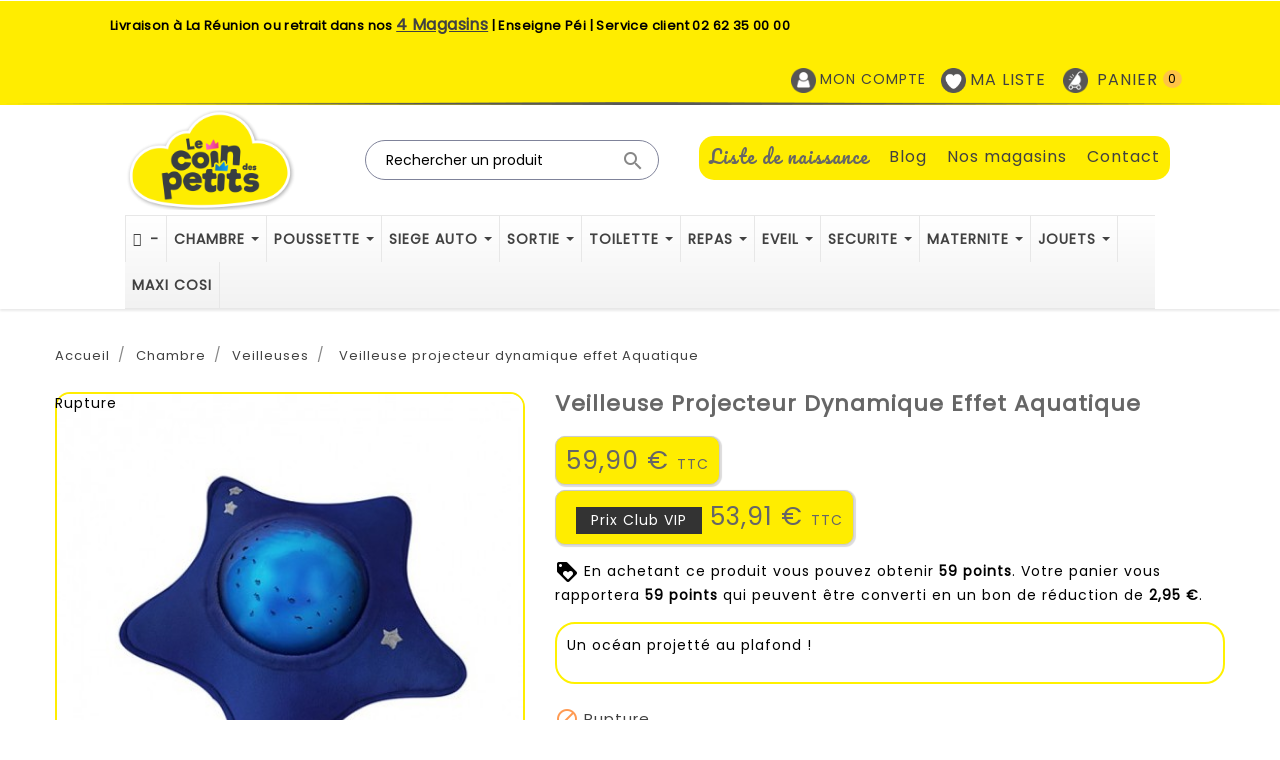

--- FILE ---
content_type: text/html; charset=utf-8
request_url: https://www.lecoindespetits.com/veilleuses-bebe/17768-veilleuse-projecteur-dynamique-effet-aquatique-3760125261867.html
body_size: 33180
content:
<!doctype html>
<html lang="fr">

  <head>
    
      
  <meta charset="utf-8">


  <meta http-equiv="x-ua-compatible" content="ie=edge">



  <link rel="canonical" href="https://www.lecoindespetits.com/veilleuses-bebe/17768-veilleuse-projecteur-dynamique-effet-aquatique-3760125261867.html">

  <title>Veilleuse projecteur dynamique effet Aquatique - Le coin des petits</title>
  <meta name="description" content="Veilleuse projecteur dynamique effet Aquatique : Un océan projetté au plafond ! (Veilleuses - Pabobo - Prix : 54.90 EUR)">
  <meta name="keywords" content="Veilleuse projecteur dynamique effet Aquatique, veilleuse,projecteur,aquatique">
        <link rel="canonical" href="https://www.lecoindespetits.com/veilleuses-bebe/17768-veilleuse-projecteur-dynamique-effet-aquatique-3760125261867.html">
  
  <meta property="og:title" content="Veilleuse projecteur dynamique effet Aquatique - Le coin des petits">
  <meta property="og:description" content="Veilleuse projecteur dynamique effet Aquatique : Un océan projetté au plafond ! (Veilleuses - Pabobo - Prix : 54.90 EUR)">
  <meta property="og:image" content="https://www.lecoindespetits.com/img/le-coin-des-petits-logo-1623653502.jpg">
  <meta property="og:url" content="https://www.lecoindespetits.com">
  <meta name="twitter:title" content="Veilleuse projecteur dynamique effet Aquatique - Le coin des petits">
  <meta name="twitter:description" content="Veilleuse projecteur dynamique effet Aquatique : Un océan projetté au plafond ! (Veilleuses - Pabobo - Prix : 54.90 EUR)">
  <meta name="twitter:url" content="https://www.lecoindespetits.com/img/le-coin-des-petits-logo-1623653502.jpg">
  <meta name="twitter:card" content="summary">




  <meta name="viewport" content="width=device-width, initial-scale=1">


<!-- TemplateTrip theme google font-->


  <link rel="preload" href="/themes/PRS01/assets/css/570eb83859dc23dd0eec423a49e147fe.woff2" as="font" type="font/woff2" crossorigin="anonymous">
  <link rel="preload" href="https://fonts.gstatic.com/s/lilitaone/v8/i7dPIFZ9Zz-WBtRtedDbYE98RWq7.woff2" as="font" type="font/woff2" crossorigin="anonymous">
  <link rel="preload" href="https://fonts.gstatic.com/s/lilitaone/v8/i7dPIFZ9Zz-WBtRtedDbYEF8RQ.woff2" as="font" type="font/woff2" crossorigin="anonymous">
  <link rel="preload" as="font" type="font/woff2" href="/themes/PRS01/assets/fonts/poppins-v20-latin-regular.woff2" crossorigin="anonymous">
  
  <link 
  rel="preload"
  as="style" onload="this.rel = 'stylesheet'"
  href="https://fonts.googleapis.com/icon?family=Material+Icons">

  <link rel="preload" href="https://fonts.gstatic.com/s/pacifico/v22/FwZY7-Qmy14u9lezJ-6H6MmBp0u-.woff2" as="font" type="font/woff2" crossorigin="anonymous">

	<style>

    .ttspecial-products {
      z-index: auto !important;
    }

    /*.ttspecial-products {
      max-height: 625px;
      min-height: 460px;
      overflow: hidden;
    }
    .ttspecial-list {
      
    }
    .home-tab-content .ttspecial-list {
      max-height: 960px;
      min-height: 460px;
      overflow: hidden;
    }
    #ttbrandlogo-carousel {
      max-height: 135px;
      min-height: 135px;
      overflow: hidden;
    }*/

    /* poppins-regular - latin */
    @font-face {
      font-family: 'Poppins';
      font-style: normal;
      font-weight: 400;
      src: url('/themes/PRS01/assets/fonts/poppins-v20-latin-regular.eot'); /* IE9 Compat Modes */
      src: local(''),
           url('/themes/PRS01/assets/fonts/poppins-v20-latin-regular.eot?#iefix') format('embedded-opentype'), /* IE6-IE8 */
           url('/themes/PRS01/assets/fonts/poppins-v20-latin-regular.woff2') format('woff2'), /* Super Modern Browsers */
           url('/themes/PRS01/assets/fonts/poppins-v20-latin-regular.woff') format('woff'), /* Modern Browsers */
           url('/themes/PRS01/assets/fonts/poppins-v20-latin-regular.ttf') format('truetype'), /* Safari, Android, iOS */
           url('/themes/PRS01/assets/fonts/poppins-v20-latin-regular.svg#Poppins') format('svg'); /* Legacy iOS */
    }

    /* latin-ext */
    @font-face {
      font-family: 'Lilita One';
      font-style: normal;
      font-weight: 400;
      src: url(https://fonts.gstatic.com/s/lilitaone/v8/i7dPIFZ9Zz-WBtRtedDbYE98RWq7.woff2) format('woff2');
      unicode-range: U+0100-024F, U+0259, U+1E00-1EFF, U+2020, U+20A0-20AB, U+20AD-20CF, U+2113, U+2C60-2C7F, U+A720-A7FF;
      font-display: swap;
    }
    /* latin */
    @font-face {
      font-family: 'Lilita One';
      font-style: normal;
      font-weight: 400;
      src: url(https://fonts.gstatic.com/s/lilitaone/v8/i7dPIFZ9Zz-WBtRtedDbYEF8RQ.woff2) format('woff2');
      unicode-range: U+0000-00FF, U+0131, U+0152-0153, U+02BB-02BC, U+02C6, U+02DA, U+02DC, U+2000-206F, U+2074, U+20AC, U+2122, U+2191, U+2193, U+2212, U+2215, U+FEFF, U+FFFD;
      font-display: swap;
    }


    @font-face {
      font-family: 'Pacifico';
      font-style: normal;
      font-weight: 400;
      src: local('Pacifico Regular'), local('Pacifico-Regular'), url(https://fonts.gstatic.com/s/pacifico/v22/FwZY7-Qmy14u9lezJ-6H6MmBp0u-.woff2) format('woff2');
      unicode-range: U+0000-00FF, U+0131, U+0152-0153, U+02BB-02BC, U+02C6, U+02DA, U+02DC, U+2000-206F, U+2074, U+20AC, U+2122, U+2191, U+2193, U+2212, U+2215, U+FEFF, U+FFFD;
      font-display: swap;
    }

  </style>
  

<!-- TemplateTrip theme google font-->



  <link rel="icon" type="image/vnd.microsoft.icon" href="https://www.lecoindespetits.com/img/favicon.ico?1623653502">
  <link rel="shortcut icon" type="image/x-icon" href="https://www.lecoindespetits.com/img/favicon.ico?1623653502">



  
					  <link rel="stylesheet" href="https://www.lecoindespetits.com/themes/PRS01/assets/cache/theme-cbcddb176.css" type="text/css" media="all">
				
		<style>
			@media (max-width: 767px) {
				#header .header-top .ets_mm_megamenu {
					margin-top:50px;
				}
			}
			#search_widget form {
				overflow: hidden;
			}
			#search_widget form button i {
				position: relative;
    			padding: 0;
			}
			#product-modal .modal-dialog {
				max-width: 70%;
			}
			#product-modal .modal-content .modal-body .product-cover-modal {
				width: 100%;
			}
			#product-modal .modal-content .modal-body .mask {
				overflow-y: scroll;
			}
			.allproduct {
				margin-top: 10px;
			}

			/* NEW STYLE CARD PRODUCTS */ 
			#products .thumbnail-container, .featured-products .thumbnail-container, .product-accessories .thumbnail-container, .ttfeatured-products .thumbnail-container, .crossselling-product .thumbnail-container, .ttbestseller-products .thumbnail-container, .ttnew-products .thumbnail-container, .ttspecial-products .thumbnail-container, .category-products .thumbnail-container, .view-product .thumbnail-container {
				padding: 0;
			}
			#products .product-thumbnail, .products .product-thumbnail, .featured-products .product-thumbnail, .product-accessories .product-thumbnail, .ttfeatured-products .product-thumbnail, .crossselling-product .product-thumbnail, .category-products .product-thumbnail, .ttbestseller-products .product-thumbnail, .ttnew-products .product-thumbnail, .ttspecial-products .product-thumbnail, .view-product .product-thumbnail {
				border-bottom-right-radius: 0;
				border-bottom-left-radius: 0;
			}
			.home-tab-content .owl-buttons div.owl-next, .brands .owl-buttons div.owl-next, .featured-products .owl-buttons div.owl-next, .product-accessories .owl-buttons div.owl-next, .crossselling-product .owl-buttons div.owl-next, .category-products .owl-buttons div.owl-next, .view-product .owl-buttons div.owl-next, .ttspecial-products .owl-buttons div.owl-next {
			    background-color: #ffde3f;
			}
			.home-tab-content .owl-buttons div.owl-prev, .brands .owl-buttons div.owl-prev, .featured-products .owl-buttons div.owl-prev, .product-accessories .owl-buttons div.owl-prev, .crossselling-product .owl-buttons div.owl-prev, .category-products .owl-buttons div.owl-prev, .view-product .owl-buttons div.owl-prev, .ttspecial-products .owl-buttons div.owl-prev {
				background-color: #ffde3f;
			}
			#products .product-miniature .product-flags .new.on-sale, #products .product-miniature .online-only.on-sale, #products .product-miniature .on-sale.on-sale, #products .product-miniature .discount-percentage.on-sale, .featured-products .product-miniature .product-flags .new.on-sale, .featured-products .product-miniature .online-only.on-sale, .featured-products .product-miniature .on-sale.on-sale, .featured-products .product-miniature .discount-percentage.on-sale, .view-product .product-miniature .product-flags .new.on-sale, .view-product .product-miniature .online-only.on-sale, .view-product .product-miniature .on-sale.on-sale, .view-product .product-miniature .discount-percentage.on-sale, .crossselling-product .product-miniature .product-flags .new.on-sale, .crossselling-product .product-miniature .online-only.on-sale, .crossselling-product .product-miniature .on-sale.on-sale, .crossselling-product .product-miniature .discount-percentage.on-sale, .category-products .product-miniature .product-flags .new.on-sale, .category-products .product-miniature .online-only.on-sale, .category-products .product-miniature .on-sale.on-sale, .category-products .product-miniature .discount-percentage.on-sale, .ttbestseller-products .product-miniature .product-flags .new.on-sale, .ttbestseller-products .product-miniature .online-only.on-sale, .ttbestseller-products .product-miniature .on-sale.on-sale, .ttbestseller-products .product-miniature .discount-percentage.on-sale, .ttnew-products .product-miniature .product-flags .new.on-sale, .ttnew-products .product-miniature .online-only.on-sale, .ttnew-products .product-miniature .on-sale.on-sale, .ttnew-products .product-miniature .discount-percentage.on-sale, .ttspecial-products .product-miniature .product-flags .new.on-sale, .ttspecial-products .product-miniature .online-only.on-sale, .ttspecial-products .product-miniature .on-sale.on-sale, .ttspecial-products .product-miniature .discount-percentage.on-sale, .product-accessories .product-miniature .product-flags .new.on-sale, .product-accessories .product-miniature .online-only.on-sale, .product-accessories .product-miniature .on-sale.on-sale, .product-accessories .product-miniature .discount-percentage.on-sale, .ttfeatured-products .product-miniature .product-flags .new.on-sale, .ttfeatured-products .product-miniature .online-only.on-sale, .ttfeatured-products .product-miniature .on-sale.on-sale, .ttfeatured-products .product-miniature .discount-percentage.on-sale {
			    left: -6px;
			    top: -6px!important;
			}
		</style>
	

<style>

	@media (max-width:544px){
		#carousel {
			width: 100%;
			aspect-ratio: 2.7;
		}
	}

	.brands.container {
		width: 100%;
    max-height: 173px;
	}

	.block-promo .promo-code-button {
		color: orange;
	}

	#divBottomCards {
		padding: 0;
	}

	.divBottomCard {
		padding: 0;
		text-align: center;
	}
	
	.divBottomCard img.lazy {
		width:100%;
	}

	#divReassurProduct img {
		width:60%;
		max-width: 110px;
		aspect-ratio: 1 / 1;
	}

</style>




  

  <script type="text/javascript">
        var linkLoyaltyAjax = "https:\/\/www.lecoindespetits.com\/module\/totloyaltyadvanced\/ajaxloyaltypoints";
        var lpsdflippath = "\/modules\/lpsflipbook\/lib\/dflip\/";
        var prestashop = {"cart":{"products":[],"totals":{"total":{"type":"total","label":"Total","amount":0,"value":"0,00\u00a0\u20ac"},"total_including_tax":{"type":"total","label":"Total TTC","amount":0,"value":"0,00\u00a0\u20ac"},"total_excluding_tax":{"type":"total","label":"Total HT :","amount":0,"value":"0,00\u00a0\u20ac"}},"subtotals":{"products":{"type":"products","label":"Sous-total","amount":0,"value":"0,00\u00a0\u20ac"},"discounts":null,"shipping":{"type":"shipping","label":"Livraison","amount":0,"value":""},"tax":{"type":"tax","label":"Taxes incluses","amount":0,"value":"0,00\u00a0\u20ac"}},"products_count":0,"summary_string":"0 articles","vouchers":{"allowed":1,"added":[]},"discounts":[],"minimalPurchase":1,"minimalPurchaseRequired":"Un montant total de 1,00\u00a0\u20ac HT minimum est requis pour valider votre commande. Le montant actuel de votre commande est de 0,00\u00a0\u20ac HT."},"currency":{"id":1,"name":"Euro","iso_code":"EUR","iso_code_num":"978","sign":"\u20ac"},"customer":{"lastname":null,"firstname":null,"email":null,"birthday":null,"newsletter":null,"newsletter_date_add":null,"optin":null,"website":null,"company":null,"siret":null,"ape":null,"is_logged":false,"gender":{"type":null,"name":null},"addresses":[]},"language":{"name":"Fran\u00e7ais (French)","iso_code":"fr","locale":"fr-FR","language_code":"fr-fr","is_rtl":"0","date_format_lite":"d\/m\/Y","date_format_full":"d\/m\/Y H:i:s","id":14},"page":{"title":"","canonical":"https:\/\/www.lecoindespetits.com\/veilleuses-bebe\/17768-veilleuse-projecteur-dynamique-effet-aquatique-3760125261867.html","meta":{"title":"Veilleuse projecteur dynamique effet Aquatique - Le coin des petits","description":"Veilleuse projecteur dynamique effet Aquatique : Un oc\u00e9an projett\u00e9 au plafond ! (Veilleuses - Pabobo - Prix : 54.90 EUR)","keywords":"Veilleuse projecteur dynamique effet Aquatique, veilleuse,projecteur,aquatique","robots":"index"},"page_name":"product","body_classes":{"lang-fr":true,"lang-rtl":false,"country-RE":true,"currency-EUR":true,"layout-full-width":true,"page-product":true,"tax-display-enabled":true,"product-id-17768":true,"product-Veilleuse projecteur dynamique effet Aquatique":true,"product-id-category-1121":true,"product-id-manufacturer-129":true,"product-id-supplier-1":true,"product-available-for-order":true},"admin_notifications":[]},"shop":{"name":"Le coin des petits","logo":"https:\/\/www.lecoindespetits.com\/img\/le-coin-des-petits-logo-1623653502.jpg","stores_icon":"https:\/\/www.lecoindespetits.com\/img\/logo_stores.png","favicon":"https:\/\/www.lecoindespetits.com\/img\/favicon.ico"},"urls":{"base_url":"https:\/\/www.lecoindespetits.com\/","current_url":"https:\/\/www.lecoindespetits.com\/veilleuses-bebe\/17768-veilleuse-projecteur-dynamique-effet-aquatique-3760125261867.html","shop_domain_url":"https:\/\/www.lecoindespetits.com","img_ps_url":"https:\/\/www.lecoindespetits.com\/img\/","img_cat_url":"https:\/\/www.lecoindespetits.com\/img\/c\/","img_lang_url":"https:\/\/www.lecoindespetits.com\/img\/l\/","img_prod_url":"https:\/\/www.lecoindespetits.com\/img\/p\/","img_manu_url":"https:\/\/www.lecoindespetits.com\/img\/m\/","img_sup_url":"https:\/\/www.lecoindespetits.com\/img\/su\/","img_ship_url":"https:\/\/www.lecoindespetits.com\/img\/s\/","img_store_url":"https:\/\/www.lecoindespetits.com\/img\/st\/","img_col_url":"https:\/\/www.lecoindespetits.com\/img\/co\/","img_url":"https:\/\/www.lecoindespetits.com\/themes\/PRS01\/assets\/img\/","css_url":"https:\/\/www.lecoindespetits.com\/themes\/PRS01\/assets\/css\/","js_url":"https:\/\/www.lecoindespetits.com\/themes\/PRS01\/assets\/js\/","pic_url":"https:\/\/www.lecoindespetits.com\/upload\/","pages":{"address":"https:\/\/www.lecoindespetits.com\/adresse","addresses":"https:\/\/www.lecoindespetits.com\/adresses","authentication":"https:\/\/www.lecoindespetits.com\/authentication","cart":"https:\/\/www.lecoindespetits.com\/panier","category":"https:\/\/www.lecoindespetits.com\/index.php?controller=category","cms":"https:\/\/www.lecoindespetits.com\/index.php?controller=cms","contact":"https:\/\/www.lecoindespetits.com\/index.php?controller=contact","discount":"https:\/\/www.lecoindespetits.com\/reduction","guest_tracking":"https:\/\/www.lecoindespetits.com\/index.php?controller=guest-tracking","history":"https:\/\/www.lecoindespetits.com\/historique-commandes","identity":"https:\/\/www.lecoindespetits.com\/identite","index":"https:\/\/www.lecoindespetits.com\/","my_account":"https:\/\/www.lecoindespetits.com\/mon-compte","order_confirmation":"https:\/\/www.lecoindespetits.com\/index.php?controller=order-confirmation","order_detail":"https:\/\/www.lecoindespetits.com\/index.php?controller=order-detail","order_follow":"https:\/\/www.lecoindespetits.com\/suivi-commande","order":"https:\/\/www.lecoindespetits.com\/index.php?controller=order","order_return":"https:\/\/www.lecoindespetits.com\/index.php?controller=order-return","order_slip":"https:\/\/www.lecoindespetits.com\/order-slip","pagenotfound":"https:\/\/www.lecoindespetits.com\/index.php?controller=pagenotfound","password":"https:\/\/www.lecoindespetits.com\/recuperation-mot-de-passe","pdf_invoice":"https:\/\/www.lecoindespetits.com\/index.php?controller=pdf-invoice","pdf_order_return":"https:\/\/www.lecoindespetits.com\/index.php?controller=pdf-order-return","pdf_order_slip":"https:\/\/www.lecoindespetits.com\/index.php?controller=pdf-order-slip","prices_drop":"https:\/\/www.lecoindespetits.com\/index.php?controller=prices-drop","product":"https:\/\/www.lecoindespetits.com\/index.php?controller=product","search":"https:\/\/www.lecoindespetits.com\/index.php?controller=search","sitemap":"https:\/\/www.lecoindespetits.com\/plan-site","stores":"https:\/\/www.lecoindespetits.com\/index.php?controller=stores","supplier":"https:\/\/www.lecoindespetits.com\/fournisseur","register":"https:\/\/www.lecoindespetits.com\/authentication?create_account=1","order_login":"https:\/\/www.lecoindespetits.com\/index.php?controller=order&login=1"},"alternative_langs":[],"theme_assets":"\/themes\/PRS01\/assets\/","actions":{"logout":"https:\/\/www.lecoindespetits.com\/?mylogout="},"no_picture_image":{"bySize":{"cart_default":{"url":"https:\/\/www.lecoindespetits.com\/img\/p\/fr-default-cart_default.jpg","width":125,"height":125},"small_default":{"url":"https:\/\/www.lecoindespetits.com\/img\/p\/fr-default-small_default.jpg","width":216,"height":144},"home_default":{"url":"https:\/\/www.lecoindespetits.com\/img\/p\/fr-default-home_default.jpg","width":270,"height":270},"medium_default":{"url":"https:\/\/www.lecoindespetits.com\/img\/p\/fr-default-medium_default.jpg","width":452,"height":452},"large_default":{"url":"https:\/\/www.lecoindespetits.com\/img\/p\/fr-default-large_default.jpg","width":800,"height":800}},"small":{"url":"https:\/\/www.lecoindespetits.com\/img\/p\/fr-default-cart_default.jpg","width":125,"height":125},"medium":{"url":"https:\/\/www.lecoindespetits.com\/img\/p\/fr-default-home_default.jpg","width":270,"height":270},"large":{"url":"https:\/\/www.lecoindespetits.com\/img\/p\/fr-default-large_default.jpg","width":800,"height":800},"legend":""}},"configuration":{"display_taxes_label":true,"display_prices_tax_incl":true,"is_catalog":false,"show_prices":true,"opt_in":{"partner":false},"quantity_discount":{"type":"discount","label":"Remise sur prix unitaire"},"voucher_enabled":1,"return_enabled":0},"field_required":[],"breadcrumb":{"links":[{"title":"Accueil","url":"https:\/\/www.lecoindespetits.com\/"},{"title":"Chambre","url":"https:\/\/www.lecoindespetits.com\/10-la-chambre"},{"title":"Veilleuses","url":"https:\/\/www.lecoindespetits.com\/1121-veilleuses-bebe"},{"title":"Veilleuse projecteur dynamique effet Aquatique","url":"https:\/\/www.lecoindespetits.com\/veilleuses-bebe\/17768-veilleuse-projecteur-dynamique-effet-aquatique-3760125261867.html"}],"count":4},"link":{"protocol_link":"https:\/\/","protocol_content":"https:\/\/"},"time":1761994387,"static_token":"492ae5e7e6d4b5db913d541908649d5b","token":"03f575e8d64ec2a98f2b7d3743749b7f","debug":false};
        var psemailsubscription_subscription = "https:\/\/www.lecoindespetits.com\/module\/ps_emailsubscription\/subscription";
      </script>
 






  <!-- Facebook Pixel Code -->
  <script>
  !function(f,b,e,v,n,t,s)
  {if(f.fbq)return;n=f.fbq=function(){n.callMethod?
  n.callMethod.apply(n,arguments):n.queue.push(arguments)};
  if(!f._fbq)f._fbq=n;n.push=n;n.loaded=!0;n.version='2.0';
  n.queue=[];t=b.createElement(e);t.async=!0;
  t.src=v;s=b.getElementsByTagName(e)[0];
  s.parentNode.insertBefore(t,s)}(window, document,'script',
  'https://connect.facebook.net/en_US/fbevents.js');
  fbq('init', '299013143878917');
  fbq('track', 'PageView');
  </script>
  <noscript><img height="1" width="1" style="display:none"
  src="https://www.facebook.com/tr?id=299013143878917&ev=PageView&noscript=1"
  /></noscript>
  <!-- End Facebook Pixel Code -->





    <script async src="https://www.googletagmanager.com/gtag/js?id=G-56656KMNV1"></script>
  <script>
    window.dataLayer = window.dataLayer || [];
    function gtag(){dataLayer.push(arguments);}
    gtag('js', new Date());
    gtag(
      'config',
      'G-56656KMNV1',
      {
        'debug_mode':false
                              }
    );
  </script>

 <script type="text/javascript">
          document.addEventListener('DOMContentLoaded', function() {
        $('article[data-id-product="27425"] a.quick-view').on(
                "click",
                function() {
                    gtag("event", "select_item", {"send_to":"G-56656KMNV1","items":{"item_id":27425,"item_name":"Berceau Ivy Blanc + Matelas","quantity":1,"price":179.8,"currency":"EUR","index":0,"item_brand":"","item_category":"lit-bebe","item_list_id":"product","item_variant":""}})
                });$('article[data-id-product="27426"] a.quick-view').on(
                "click",
                function() {
                    gtag("event", "select_item", {"send_to":"G-56656KMNV1","items":{"item_id":27426,"item_name":"Berceau Ivy Naturel + Matelas","quantity":1,"price":179.8,"currency":"EUR","index":1,"item_brand":"","item_category":"lit-bebe","item_list_id":"product","item_variant":""}})
                });$('article[data-id-product="27436"] a.quick-view').on(
                "click",
                function() {
                    gtag("event", "select_item", {"send_to":"G-56656KMNV1","items":{"item_id":27436,"item_name":"Poussette YOYO² 6+ Rouge","quantity":1,"price":389,"currency":"EUR","index":2,"item_brand":"Babyzen","item_category":"poussette","item_list_id":"product","item_variant":""}})
                });$('article[data-id-product="27451"] a.quick-view').on(
                "click",
                function() {
                    gtag("event", "select_item", {"send_to":"G-56656KMNV1","items":{"item_id":27451,"item_name":"Brassière d'allaitement Curve Nude S","quantity":1,"price":44.9,"currency":"EUR","index":3,"item_brand":"Cache Coeur","item_category":"sous-vetements","item_list_id":"product","item_variant":""}})
                });$('article[data-id-product="27721"] a.quick-view').on(
                "click",
                function() {
                    gtag("event", "select_item", {"send_to":"G-56656KMNV1","items":{"item_id":27721,"item_name":"Aire de Jeux anti-UV - Babyni","quantity":1,"price":44.9,"currency":"EUR","index":4,"item_brand":"Babymoov","item_category":"tente-anti-uv","item_list_id":"product","item_variant":""}})
                });$('article[data-id-product="31039"] a.quick-view').on(
                "click",
                function() {
                    gtag("event", "select_item", {"send_to":"G-56656KMNV1","items":{"item_id":31039,"item_name":"Poussette Melio 3 Cotton White","quantity":1,"price":499.95,"currency":"EUR","index":5,"item_brand":"Cybex","item_category":"univers-cybex","item_list_id":"product","item_variant":""}})
                });$('article[data-id-product="31177"] a.quick-view').on(
                "click",
                function() {
                    gtag("event", "select_item", {"send_to":"G-56656KMNV1","items":{"item_id":31177,"item_name":"Châssis Priam Rosegold Flowers Pink","quantity":1,"price":1319.9,"currency":"EUR","index":6,"item_brand":"Cybex","item_category":"soldes","item_list_id":"product","item_variant":""}})
                });$('article[data-id-product="31789"] a.quick-view').on(
                "click",
                function() {
                    gtag("event", "select_item", {"send_to":"G-56656KMNV1","items":{"item_id":31789,"item_name":"Couffin et son Habillage Esmée","quantity":1,"price":169.9,"currency":"EUR","index":7,"item_brand":"sauthon","item_category":"cododos-","item_list_id":"product","item_variant":""}})
                });
      });
    </script>


<style>
    .kboverlaygg {
        width: 100%;
        height: 100%;
        position: fixed;
        background: rgba(0,0,0,0.5);
        z-index: 9;
    }
</style>
<script type="text/javascript">
    var abd_ajax_url = '/index.php?fc=module&module=abandonedcart&controller=cron'; </script>





    
  <meta property="og:type" content="product">
  <meta property="og:url" content="https://www.lecoindespetits.com/veilleuses-bebe/17768-veilleuse-projecteur-dynamique-effet-aquatique-3760125261867.html">
  <meta property="og:title" content="Veilleuse projecteur dynamique effet Aquatique - Le coin des petits">
  <meta property="og:site_name" content="Le coin des petits">
  <meta property="og:description" content="Veilleuse projecteur dynamique effet Aquatique : Un océan projetté au plafond ! (Veilleuses - Pabobo - Prix : 54.90 EUR)">
  <meta property="og:image" content="https://www.lecoindespetits.com/17174-large_default/veilleuse-projecteur-dynamique-effet-aquatique.jpg">
  <meta property="product:pretax_price:amount" content="55.20737">
  <meta property="product:pretax_price:currency" content="EUR">
  <meta property="product:price:amount" content="59.9">
  <meta property="product:price:currency" content="EUR">
    <meta property="product:weight:value" content="1.000000">
  <meta property="product:weight:units" content="kg">
  
  </head>

  <body id="product" class="lang-fr country-re currency-eur layout-full-width page-product tax-display-enabled product-id-17768 product-veilleuse-projecteur-dynamique-effet-aquatique product-id-category-1121 product-id-manufacturer-129 product-id-supplier-1 product-available-for-order">

  
    <!-- Google Tag Manager (noscript) -->
    <noscript><iframe src="https://www.googletagmanager.com/ns.html?id=GTM-TPVVZ8H"
    height="0" width="0" style="display:none;visibility:hidden"></iframe></noscript>
    <!-- End Google Tag Manager (noscript) -->
  

    
      <div class="col-md-8 linklist links">
  <div class="row">
    </div>
</div>

    

    <main>
      
                 

      <header id="header">
        
          
  <div class="header-banner">
    
  </div>



  <nav class="header-nav">
          <div class="hidden-sm-down top-nav">
            <div class="col-md-4 col-xs-12">
              <div id="ttcmsheader">
  <div class="ttheader-service"><strong>Livraison à La Réunion ou retrait dans nos <a href="https://www.lecoindespetits.com/fr/content/15-nos-magasins"><span style="text-decoration: underline;">4 Magasins</span></a> | Enseigne Péi | Service client<strong> 02 62 35 00 00<br /></strong></strong></div>
</div>

            </div>
            <div class="col-md-8 right-nav">
                <div id="_desktop_user_info">
<div class="ttuserheading"><img style="width: 25px;height: 25px;" src="/img/PRESTASHOP_ACCUEIL-PICTO-COMPTE-CLIENT.png">Mon compte</div>	
  <ul class="user-info">
          <li><a
        href="https://www.lecoindespetits.com/mon-compte"
        title="Identifiez-vous"
        rel="nofollow"
      >
        <i class="material-icons user">&#xE7FF;</i>
        <span class="hidden-sm-down">Connexion</span>
      </a></li>
      </ul>
  <a href="/fr/module/blockgiftlistproplus/mywishlist"><div class="ttuserheading" style="margin-left:10px"><img style="width: 25px;height: 25px;" src="/img/PRESTASHOP_ACCUEIL-MA-LISTE.png">Ma liste</div></a>
</div>
<div id="_desktop_cart">
  <div class="blockcart cart-preview inactive" data-refresh-url="//www.lecoindespetits.com/module/ps_shoppingcart/ajax" style="padding: 12px;">
    <div class="header">
              <a rel="nofollow" href="//www.lecoindespetits.com/panier?action=show">
              <img style="width: 25px;height: 25px;" src="/img/PRESTASHOP_ACCUEIL-PICTO-PANIER.png">
        <span class="">Panier</span>
        <span class="cart-products-count">0</span>
              </a>
          </div>
  </div>
</div>

            </div>
          </div>
          <div class="hidden-md-up text-sm-center mobile">
            <div class="float-xs-left" id="menu-icon">
              <i class="material-icons">&#xE5D2;</i>
            </div>
            <div class="float-xs-right" id="_mobile_cart">
              <div class="blockcart cart-preview inactive" data-refresh-url="//www.lecoindespetits.com/module/ps_shoppingcart/ajax" style="padding: 12px;">
                <div class="header">
                          <a rel="nofollow" href="//www.lecoindespetits.com/panier?action=show">
                          <img style="width: 25px;height: 25px;" src="/img/PRESTASHOP_ACCUEIL-PICTO-PANIER.png">
                    <span class="">Panier</span>
                    <span class="cart-products-count">0</span>
                          </a>
                      </div>
              </div>
            </div>
            <div class="float-xs-right" id="_mobile_user_info">
              <div class="ttuserheading">
                <img style="width: 25px;height: 25px;" src="/img/PRESTASHOP_ACCUEIL-PICTO-COMPTE-CLIENT.png">
                Mon compte
              </div>
            </div>
            <div class="top-logo" id="_mobile_logo"></div>
            <div class="clearfix"></div>
          </div>
  </nav>



  <div class="header-top">
    <div class="col-sm-2">
       <div class="">
        <div class="col-md-2 hidden-sm-down" id="_desktop_logo">
          <a href="https://www.lecoindespetits.com/">
            <img class="logo img-responsive" style="width:200px;height:100px;" src="https://www.lecoindespetits.com/img/le-coin-des-petits-logo-1623653502.jpg" alt="Le coin des petits">
          </a>
        </div>
      </div>
    </div>
  	<div class="col-md-10 col-sm-10 position-static">
  	  <div class="row">
        <div class="">
          <ul id="custom_menu_list">
            <li><a class="menuLinkLDN" href="/fr/content/12-liste-de-naissance-le-coin-des-petits">Liste de naissance</a></li>
            <li><a href="/blog/">Blog</a></li>
            <li><a href="/fr/content/15-nos-magasins">Nos magasins</a></li>
            <li><a href="https://www.lecoindespetits.com/index.php?controller=contact">Contact</a></li>
          </ul>
        </div>
    		<!-- Block search module TOP -->
<div id="search_widget" class="col-lg-4 col-md-5 col-sm-12 search-widget" data-search-controller-url="//www.lecoindespetits.com/index.php?controller=search" style="float: right;">
	<form method="get" action="//www.lecoindespetits.com/index.php?controller=search">
		<input type="hidden" name="controller" value="search">
		<input type="hidden" name="order" value="product.quantity.desc">
		<input type="text" name="s" id="search_query_top" value="" placeholder="Rechercher un produit" aria-label="Rechercher un produit">
		<button type="submit">
			<i class="material-icons search">&#xE8B6;</i>
      <span class="hidden-xl-down">Rechercher</span>
		</button>
	</form>
</div>
<!-- /Block search module TOP -->

    		<div class="clearfix"></div>
  	  </div>
  	</div>
    <div class="col-md-12">
          <div class="ets_mm_megamenu 
        layout_layout1 
         show_icon_in_mobile 
          
        transition_fade   
        transition_floating 
         
        sticky_enabled 
         
        ets-dir-ltr        hook-default        single_layout                "
        data-bggray="bg_gray"
        >
        <div class="ets_mm_megamenu_content">
            <div class="container">
                <div class="ets_mm_megamenu_content_content">
                    <div class="ybc-menu-toggle ybc-menu-btn closed">
                        <span class="ybc-menu-button-toggle_icon">
                            <i class="icon-bar"></i>
                            <i class="icon-bar"></i>
                            <i class="icon-bar"></i>
                        </span>
                        Menu
                    </div>
                        <ul class="mm_menus_ul  ">
        <li class="close_menu">
            <div class="pull-left">
                <span class="mm_menus_back">
                    <i class="icon-bar"></i>
                    <i class="icon-bar"></i>
                    <i class="icon-bar"></i>
                </span>
                Menu
            </div>
            <div class="pull-right">
                <span class="mm_menus_back_icon"></span>
                Retour
            </div>
        </li>
                    <li class="mm_menus_li mm_sub_align_full"
                >
                <a                         href="https://www.lecoindespetits.com/" 
                        title="- la réunion"
                        style="font-size:14px;">
                    <span class="mm_menu_content_title">
                                                    <i class="fa fa-home"></i>
                                                -
                                                                    </span>
                </a>
                                                                                                    </li>
                    <li class="mm_menus_li mm_sub_align_full mm_has_sub"
                >
                <a                         href="https://www.lecoindespetits.com/10-la-chambre" 
                        title="CHAMBRE la réunion"
                        style="font-size:14px;">
                    <span class="mm_menu_content_title">
                                                CHAMBRE
                        <span class="mm_arrow"></span>                                            </span>
                </a>
                                                    <span class="arrow closed"></span>                                            <ul class="mm_columns_ul"
                            style=" width:100%; font-size:10px;">
                                                            <li class="mm_columns_li column_size_4  mm_has_sub">
                                                                            <ul class="mm_blocks_ul">
                                                                                            <li data-id-block="86" class="mm_blocks_li">
                                                        
    <div class="ets_mm_block mm_block_type_product mm_hide_title">
        <h4  style="font-size:12px"><a href="https://www.lecoindespetits.com/lits-combines-transformables/31829-lit-evolutif-chene-silex-commode-3500760130902.html"  style="font-size:12px">SILEX</a></h4>
        <div class="ets_mm_block_content">        
                            	          <article class="product-miniature js-product-miniature">
          <div class="thumbnail-container">
            
              <a href="https://www.lecoindespetits.com/lits-combines-transformables/31829-lit-evolutif-chene-silex-commode-3500760130902.html" class="thumbnail product-thumbnail">
                                    <img class="lazyMenu" style="width:100%;height:100%" 
                       data-src="https://www.lecoindespetits.com/59715-small_default/lit-evolutif-chene-silex-commode.jpg"
                       alt="Lit Evolutif Chêne Silex + Commode"
                  />
              </a>
            
            <div class="mm-product-description">
              
                <h4 class="h3 product-title">
                    <a href="https://www.lecoindespetits.com/lits-combines-transformables/31829-lit-evolutif-chene-silex-commode-3500760130902.html">
                        Lit Evolutif Chêne Silex +...
                    </a>
                                    </h4>
              
              
                            
                                  <div class="product-price-and-shipping">
                    
                    <span class="price">399,00 €</span>
                                        

                    
                  </div>
                              
            </div>
            
              <ul class="product-flags">
                              </ul>
            
            
          </div>
        </article>
                        </div>
    </div>
    <div class="clearfix"></div>

                                                </li>
                                                                                            <li data-id-block="87" class="mm_blocks_li">
                                                        
    <div class="ets_mm_block mm_block_type_product mm_hide_title">
        <h4  style="font-size:12px"><a href="https://www.lecoindespetits.com/lits-combines-transformables/31828-lit-evolutif-chene-dore-commode-3500760130940.html"  style="font-size:12px">HETRE</a></h4>
        <div class="ets_mm_block_content">        
                            	          <article class="product-miniature js-product-miniature">
          <div class="thumbnail-container">
            
              <a href="https://www.lecoindespetits.com/lits-combines-transformables/31828-lit-evolutif-chene-dore-commode-3500760130940.html" class="thumbnail product-thumbnail">
                                    <img class="lazyMenu" style="width:100%;height:100%" 
                       data-src="https://www.lecoindespetits.com/59713-small_default/lit-evolutif-chene-dore-commode.jpg"
                       alt="Lit Evolutif Chêne Doré + Commode"
                  />
              </a>
            
            <div class="mm-product-description">
              
                <h4 class="h3 product-title">
                    <a href="https://www.lecoindespetits.com/lits-combines-transformables/31828-lit-evolutif-chene-dore-commode-3500760130940.html">
                        Lit Evolutif Chêne Doré +...
                    </a>
                                    </h4>
              
              
                            
                                  <div class="product-price-and-shipping">
                    
                    <span class="price">399,00 €</span>
                                        

                    
                  </div>
                              
            </div>
            
              <ul class="product-flags">
                              </ul>
            
            
          </div>
        </article>
                        </div>
    </div>
    <div class="clearfix"></div>

                                                </li>
                                                                                            <li data-id-block="82" class="mm_blocks_li">
                                                        
    <div class="ets_mm_block mm_block_type_category ">
        <h4  style="font-size:12px">MOBILIER</h4>
        <div class="ets_mm_block_content">        
                                <ul class="ets_mm_categories">
                    <li >
                <a href="https://www.lecoindespetits.com/101-chambre-bebe">Chambres complètes</a>
                            </li>
                    <li >
                <a href="https://www.lecoindespetits.com/1093-lits-combines-transformables">Lits combinés transformables</a>
                            </li>
                    <li >
                <a href="https://www.lecoindespetits.com/1313-lits-bebe-evolutifs">Lits bébé évolutifs</a>
                            </li>
                    <li >
                <a href="https://www.lecoindespetits.com/111-lit-bebe">Lits bébé</a>
                            </li>
                    <li >
                <a href="https://www.lecoindespetits.com/112-commode">Commode</a>
                            </li>
                    <li >
                <a href="https://www.lecoindespetits.com/2107-fauteuils-d-allaitement">Fauteuils d&#039;allaitement</a>
                            </li>
                    <li >
                <a href="https://www.lecoindespetits.com/1091-armoire-bebe">Armoire</a>
                            </li>
                    <li >
                <a href="https://www.lecoindespetits.com/1102-cododo">Berceaux et Cododos</a>
                            </li>
                    <li >
                <a href="https://www.lecoindespetits.com/1124-mobilier-junior">Lits juniors</a>
                            </li>
            </ul>
                    </div>
    </div>
    <div class="clearfix"></div>

                                                </li>
                                                                                    </ul>
                                                                    </li>
                                                            <li class="mm_columns_li column_size_4  mm_has_sub">
                                                                            <ul class="mm_blocks_ul">
                                                                                            <li data-id-block="83" class="mm_blocks_li">
                                                        
    <div class="ets_mm_block mm_block_type_category ">
        <h4  style="font-size:12px">LES INCONTOURNABLES</h4>
        <div class="ets_mm_block_content">        
                                <ul class="ets_mm_categories">
                    <li >
                <a href="https://www.lecoindespetits.com/119-60x120">Matelas 60 x 120 cm</a>
                            </li>
                    <li >
                <a href="https://www.lecoindespetits.com/120-70x140">Matelas 70 x 140 cm</a>
                            </li>
                    <li >
                <a href="https://www.lecoindespetits.com/121-matelas-couffin">Matelas Cododo et Couffin</a>
                            </li>
                    <li >
                <a href="https://www.lecoindespetits.com/1092-matelas-pliable">Matelas Pliable</a>
                            </li>
                    <li >
                <a href="https://www.lecoindespetits.com/126-moustiquaire-bebe">Moustiquaires</a>
                            </li>
                    <li >
                <a href="https://www.lecoindespetits.com/1716-matelas-enfant">Matelas enfant</a>
                            </li>
                    <li >
                <a href="https://www.lecoindespetits.com/157-mobiles-musicaux-bebe">Mobiles musicaux</a>
                            </li>
                    <li >
                <a href="https://www.lecoindespetits.com/1121-veilleuses-bebe">Veilleuses</a>
                            </li>
                    <li >
                <a href="https://www.lecoindespetits.com/1317-humidificateurs-chambre-bebe">Humidificateurs</a>
                            </li>
                    <li >
                <a href="https://www.lecoindespetits.com/125-plan-incline-cale-bebe">Plans inclinés et Cale-bébés</a>
                            </li>
                    <li >
                <a href="https://www.lecoindespetits.com/2135-ecoute-bebe">Ecoute-bébé</a>
                            </li>
            </ul>
                    </div>
    </div>
    <div class="clearfix"></div>

                                                </li>
                                                                                            <li data-id-block="101" class="mm_blocks_li">
                                                        
    <div class="ets_mm_block mm_block_type_product mm_hide_title">
        <h4  style="font-size:12px">Veilleuse</h4>
        <div class="ets_mm_block_content">        
                            	          <article class="product-miniature js-product-miniature">
          <div class="thumbnail-container">
            
              <a href="https://www.lecoindespetits.com/cododos-/32171-cododo-noah-menthe-3800171205351.html" class="thumbnail product-thumbnail">
                                    <img class="lazyMenu" style="width:100%;height:100%" 
                       data-src="https://www.lecoindespetits.com/60629-small_default/cododo-noah-menthe.jpg"
                       alt="Cododo Noah Menthe"
                  />
              </a>
            
            <div class="mm-product-description">
              
                <h4 class="h3 product-title">
                    <a href="https://www.lecoindespetits.com/cododos-/32171-cododo-noah-menthe-3800171205351.html">
                        Cododo Noah Menthe
                    </a>
                                    </h4>
              
              
                            
                                  <div class="product-price-and-shipping">
                    
                    <span class="price">129,90 €</span>
                                        

                    
                  </div>
                              
            </div>
            
              <ul class="product-flags">
                              </ul>
            
            
          </div>
        </article>
              <article class="product-miniature js-product-miniature">
          <div class="thumbnail-container">
            
              <a href="https://www.lecoindespetits.com/veilleuses-bebe/28848-veilleuse-lumi-projecteur--8437020510226.html" class="thumbnail product-thumbnail">
                                    <img class="lazyMenu" style="width:100%;height:100%" 
                       data-src="https://www.lecoindespetits.com/51376-small_default/veilleuse-lumi-projecteur-.jpg"
                       alt="Veilleuse Lumi Projecteur"
                  />
              </a>
            
            <div class="mm-product-description">
              
                <h4 class="h3 product-title">
                    <a href="https://www.lecoindespetits.com/veilleuses-bebe/28848-veilleuse-lumi-projecteur--8437020510226.html">
                        Veilleuse Lumi Projecteur
                    </a>
                                    </h4>
              
              
                            
                                  <div class="product-price-and-shipping">
                    
                    <span class="price">44,90 €</span>
                                        

                    
                  </div>
                              
            </div>
            
              <ul class="product-flags">
                              </ul>
            
            
          </div>
        </article>
                        </div>
    </div>
    <div class="clearfix"></div>

                                                </li>
                                                                                    </ul>
                                                                    </li>
                                                            <li class="mm_columns_li column_size_4  mm_has_sub">
                                                                            <ul class="mm_blocks_ul">
                                                                                            <li data-id-block="84" class="mm_blocks_li">
                                                        
    <div class="ets_mm_block mm_block_type_category ">
        <h4  style="font-size:12px">DECORATION ET TEXTILE</h4>
        <div class="ets_mm_block_content">        
                                <ul class="ets_mm_categories">
                    <li >
                <a href="https://www.lecoindespetits.com/107-theme-decoration-chambre-bebe">Thèmes déco</a>
                            </li>
                    <li >
                <a href="https://www.lecoindespetits.com/1024-cadres-albums-photos">Cadres et Albums photos</a>
                            </li>
                    <li >
                <a href="https://www.lecoindespetits.com/1071-fauteuil">Fauteuils, Tables et Chaises</a>
                            </li>
                    <li >
                <a href="https://www.lecoindespetits.com/1300-tapis">Tapis</a>
                            </li>
                    <li >
                <a href="https://www.lecoindespetits.com/1301-stickers-deco">Stickers déco</a>
                            </li>
                    <li >
                <a href="https://www.lecoindespetits.com/1302-pateres-et-porte-manteaux">Patères et Porte-manteaux</a>
                            </li>
                    <li >
                <a href="https://www.lecoindespetits.com/1303-coffres-et-paniers-de-rangement">Coffres et Paniers de rangement</a>
                            </li>
                    <li >
                <a href="https://www.lecoindespetits.com/1509-coussins">Coussins</a>
                            </li>
                    <li >
                <a href="https://www.lecoindespetits.com/1312-corbeilles-et-vide-poches">Corbeilles et Vide-poches</a>
                            </li>
                    <li >
                <a href="https://www.lecoindespetits.com/1307-rideaux">Rideaux</a>
                            </li>
            </ul>
                    </div>
    </div>
    <div class="clearfix"></div>

                                                </li>
                                                                                            <li data-id-block="85" class="mm_blocks_li">
                                                        
    <div class="ets_mm_block mm_block_type_category mm_hide_title">
        <h4  style="font-size:12px">GIGOTEUSES ...</h4>
        <div class="ets_mm_block_content">        
                                <ul class="ets_mm_categories">
                    <li >
                <a href="https://www.lecoindespetits.com/105-gigoteuse-bebe">Gigoteuses</a>
                            </li>
                    <li >
                <a href="https://www.lecoindespetits.com/122-tour-de-lit">Tours de lit</a>
                            </li>
                    <li >
                <a href="https://www.lecoindespetits.com/123-couverture-bebe">Couvertures</a>
                            </li>
                    <li >
                <a href="https://www.lecoindespetits.com/127-draps-aleses-bebe">Draps et Alèses</a>
                            </li>
            </ul>
                    </div>
    </div>
    <div class="clearfix"></div>

                                                </li>
                                                                                    </ul>
                                                                    </li>
                                                    </ul>
                                                </li>
                    <li class="mm_menus_li mm_sub_align_full mm_has_sub"
                >
                <a                         href="https://www.lecoindespetits.com/1291-poussette" 
                        title="Poussette la réunion"
                        style="font-size:14px;">
                    <span class="mm_menu_content_title">
                                                Poussette
                        <span class="mm_arrow"></span>                                            </span>
                </a>
                                                    <span class="arrow closed"></span>                                            <ul class="mm_columns_ul"
                            style=" width:100%; font-size:10px;">
                                                            <li class="mm_columns_li column_size_4  mm_has_sub">
                                                                            <ul class="mm_blocks_ul">
                                                                                            <li data-id-block="1" class="mm_blocks_li">
                                                        
    <div class="ets_mm_block mm_block_type_category ">
        <h4  style="font-size:12px">Les poussettes</h4>
        <div class="ets_mm_block_content">        
                                <ul class="ets_mm_categories">
                    <li >
                <a href="https://www.lecoindespetits.com/1292-poussette-duo">Poussette Duo</a>
                            </li>
                    <li >
                <a href="https://www.lecoindespetits.com/1293-poussette-trio">Poussette Trio</a>
                            </li>
                    <li >
                <a href="https://www.lecoindespetits.com/2101-univers-yoyo">Univers Yoyo²</a>
                            </li>
                    <li >
                <a href="https://www.lecoindespetits.com/1296-poussette-canne">Poussette canne</a>
                            </li>
                    <li >
                <a href="https://www.lecoindespetits.com/1297-poussette-compacte">Poussette compacte</a>
                            </li>
                    <li >
                <a href="https://www.lecoindespetits.com/1295-poussette-4-roues">Poussette 4 roues</a>
                            </li>
                    <li >
                <a href="https://www.lecoindespetits.com/1298-poussette-multiple">Poussette multiple</a>
                            </li>
                    <li >
                <a href="https://www.lecoindespetits.com/1299-accessoires-de-poussette">Accessoires poussette</a>
                            </li>
            </ul>
                    </div>
    </div>
    <div class="clearfix"></div>

                                                </li>
                                                                                            <li data-id-block="92" class="mm_blocks_li">
                                                    
                                                </li>
                                                                                            <li data-id-block="100" class="mm_blocks_li">
                                                        
    <div class="ets_mm_block mm_block_type_image ">
        <h4  style="font-size:12px">Univers CYBEX</h4>
        <div class="ets_mm_block_content">        
                            <a href="https://www.lecoindespetits.com/2161-univers-cybex">                    <span class="mm_img_content">

                                                                            <img class="lazyMenu" alt="Univers CYBEX" src="/modules/ets_megamenu/views/img/upload/cyb_23_eu_plwheelgoods_colorchange_mios.jpg" style="width:100%;aspect-ratio: 1"/>
                                            </span>
                </a>                    </div>
    </div>
    <div class="clearfix"></div>

                                                </li>
                                                                                    </ul>
                                                                    </li>
                                                            <li class="mm_columns_li column_size_4  mm_has_sub">
                                                                            <ul class="mm_blocks_ul">
                                                                                            <li data-id-block="15" class="mm_blocks_li">
                                                        
    <div class="ets_mm_block mm_block_type_product ">
        <h4  style="font-size:12px">SPECIAL CONFORT</h4>
        <div class="ets_mm_block_content">        
                            	          <article class="product-miniature js-product-miniature">
          <div class="thumbnail-container">
            
              <a href="https://www.lecoindespetits.com/poussette/34258-poussette-duo-sunlite-tinted-gray-3220660344840.html" class="thumbnail product-thumbnail">
                                    <img class="lazyMenu" style="width:100%;height:100%" 
                       data-src="https://www.lecoindespetits.com/67826-small_default/poussette-duo-sunlite-tinted-gray.jpg"
                       alt="Poussette Duo Sunlite Tinted Gray"
                  />
              </a>
            
            <div class="mm-product-description">
              
                <h4 class="h3 product-title">
                    <a href="https://www.lecoindespetits.com/poussette/34258-poussette-duo-sunlite-tinted-gray-3220660344840.html">
                        Poussette Duo Sunlite...
                    </a>
                                    </h4>
              
              
                            
                                  <div class="product-price-and-shipping">
                    
                    <span class="price">249,00 €</span>
                                        

                    
                  </div>
                              
            </div>
            
              <ul class="product-flags">
                              </ul>
            
            
          </div>
        </article>
              <article class="product-miniature js-product-miniature">
          <div class="thumbnail-container">
            
              <a href="https://www.lecoindespetits.com/poussette-canne/32485-poussette-canne-rainbow-mineral-graphite-3220660345366.html" class="thumbnail product-thumbnail">
                                    <img class="lazyMenu" style="width:100%;height:100%" 
                       data-src="https://www.lecoindespetits.com/61664-small_default/poussette-canne-rainbow-mineral-graphite.jpg"
                       alt="Poussette Canne Rainbow Minéral Graphite"
                  />
              </a>
            
            <div class="mm-product-description">
              
                <h4 class="h3 product-title">
                    <a href="https://www.lecoindespetits.com/poussette-canne/32485-poussette-canne-rainbow-mineral-graphite-3220660345366.html">
                        Poussette Canne Rainbow...
                    </a>
                                    </h4>
              
              
                            
                                  <div class="product-price-and-shipping">
                    
                    <span class="price">99,00 €</span>
                                        

                    
                  </div>
                              
            </div>
            
              <ul class="product-flags">
                              </ul>
            
            
          </div>
        </article>
              <article class="product-miniature js-product-miniature">
          <div class="thumbnail-container">
            
              <a href="https://www.lecoindespetits.com/poussette-4-roues/32603-poussette-3-en-1-darling-gris-3800171209717.html" class="thumbnail product-thumbnail">
                                    <img class="lazyMenu" style="width:100%;height:100%" 
                       data-src="https://www.lecoindespetits.com/62006-small_default/poussette-3-en-1-darling-gris.jpg"
                       alt="Poussette 3 en 1 Darling Gris"
                  />
              </a>
            
            <div class="mm-product-description">
              
                <h4 class="h3 product-title">
                    <a href="https://www.lecoindespetits.com/poussette-4-roues/32603-poussette-3-en-1-darling-gris-3800171209717.html">
                        Poussette 3 en 1 Darling Gris
                    </a>
                                    </h4>
              
              
                            
                                  <div class="product-price-and-shipping">
                    
                    <span class="price">299,90 €</span>
                                        

                    
                  </div>
                              
            </div>
            
              <ul class="product-flags">
                              </ul>
            
            
          </div>
        </article>
              <article class="product-miniature js-product-miniature">
          <div class="thumbnail-container">
            
              <a href="https://www.lecoindespetits.com/poussette-multiple/32267-poussette-double-zoom-noir-4045875069932.html" class="thumbnail product-thumbnail">
                                    <img class="lazyMenu" style="width:100%;height:100%" 
                       data-src="https://www.lecoindespetits.com/61054-small_default/poussette-double-zoom-noir.jpg"
                       alt="Poussette Double Zoom Noir"
                  />
              </a>
            
            <div class="mm-product-description">
              
                <h4 class="h3 product-title">
                    <a href="https://www.lecoindespetits.com/poussette-multiple/32267-poussette-double-zoom-noir-4045875069932.html">
                        Poussette Double Zoom Noir
                    </a>
                                    </h4>
              
              
                            
                                  <div class="product-price-and-shipping">
                    
                    <span class="price">699,00 €</span>
                                        

                    
                  </div>
                              
            </div>
            
              <ul class="product-flags">
                              </ul>
            
            
          </div>
        </article>
                        </div>
    </div>
    <div class="clearfix"></div>

                                                </li>
                                                                                            <li data-id-block="102" class="mm_blocks_li">
                                                        
    <div class="ets_mm_block mm_block_type_product ">
        <h4  style="font-size:12px">Accessoires Poussette</h4>
        <div class="ets_mm_block_content">        
                            	          <article class="product-miniature js-product-miniature">
          <div class="thumbnail-container">
            
              <a href="https://www.lecoindespetits.com/accessoires-de-poussette/24911-moustiquaire-pour-poussette-noir-3801108040915.html" class="thumbnail product-thumbnail">
                                    <img class="lazyMenu" style="width:100%;height:100%" 
                       data-src="https://www.lecoindespetits.com/37988-small_default/moustiquaire-pour-poussette-noir.jpg"
                       alt="Moustiquaire Pour Poussette Noir"
                  />
              </a>
            
            <div class="mm-product-description">
              
                <h4 class="h3 product-title">
                    <a href="https://www.lecoindespetits.com/accessoires-de-poussette/24911-moustiquaire-pour-poussette-noir-3801108040915.html">
                        Moustiquaire Pour Poussette...
                    </a>
                                    </h4>
              
              
                            
                                  <div class="product-price-and-shipping">
                    
                    <span class="price">9,90 €</span>
                                        

                    
                  </div>
                              
            </div>
            
              <ul class="product-flags">
                                  <li class="out_of_stock">Rupture</li>
                              </ul>
            
            
          </div>
        </article>
              <article class="product-miniature js-product-miniature">
          <div class="thumbnail-container">
            
              <a href="https://www.lecoindespetits.com/accessoires-de-poussette/21827-habillage-pluie-universelle-8058664041732.html" class="thumbnail product-thumbnail">
                                    <img class="lazyMenu" style="width:100%;height:100%" 
                       data-src="https://www.lecoindespetits.com/26944-small_default/habillage-pluie-universelle.jpg"
                       alt="Habillage Pluie Universelle pour poussette"
                  />
              </a>
            
            <div class="mm-product-description">
              
                <h4 class="h3 product-title">
                    <a href="https://www.lecoindespetits.com/accessoires-de-poussette/21827-habillage-pluie-universelle-8058664041732.html">
                        Habillage Pluie Universelle...
                    </a>
                                    </h4>
              
              
                            
                                  <div class="product-price-and-shipping">
                    
                    <span class="price">29,90 €</span>
                                        

                    
                  </div>
                              
            </div>
            
              <ul class="product-flags">
                              </ul>
            
            
          </div>
        </article>
              <article class="product-miniature js-product-miniature">
          <div class="thumbnail-container">
            
              <a href="https://www.lecoindespetits.com/poussette/34352-ombrelle-pour-poussette-noir-3800171213646.html" class="thumbnail product-thumbnail">
                                    <img class="lazyMenu" style="width:100%;height:100%" 
                       data-src="https://www.lecoindespetits.com/68245-small_default/ombrelle-pour-poussette-noir.jpg"
                       alt="Ombrelle pour Poussette Noir"
                  />
              </a>
            
            <div class="mm-product-description">
              
                <h4 class="h3 product-title">
                    <a href="https://www.lecoindespetits.com/poussette/34352-ombrelle-pour-poussette-noir-3800171213646.html">
                        Ombrelle pour Poussette Noir
                    </a>
                                    </h4>
              
              
                            
                                  <div class="product-price-and-shipping">
                    
                    <span class="price">14,90 €</span>
                                        

                    
                  </div>
                              
            </div>
            
              <ul class="product-flags">
                              </ul>
            
            
          </div>
        </article>
                        </div>
    </div>
    <div class="clearfix"></div>

                                                </li>
                                                                                    </ul>
                                                                    </li>
                                                            <li class="mm_columns_li column_size_4  mm_has_sub">
                                                                            <ul class="mm_blocks_ul">
                                                                                            <li data-id-block="19" class="mm_blocks_li">
                                                        
    <div class="ets_mm_block mm_block_type_html ">
        <h4  style="font-size:12px"><a href="https://www.lecoindespetits.com/fr/2101-babyzen"  style="font-size:12px">Découvrez la poussette Amaia</a></h4>
        <div class="ets_mm_block_content">        
                            <!-- --!>
                    </div>
    </div>
    <div class="clearfix"></div>

                                                </li>
                                                                                    </ul>
                                                                    </li>
                                                            <li class="mm_columns_li column_size_4  mm_has_sub">
                                                                            <ul class="mm_blocks_ul">
                                                                                            <li data-id-block="17" class="mm_blocks_li">
                                                        
    <div class="ets_mm_block mm_block_type_image mm_hide_title">
        <h4  style="font-size:12px"><a href="https://www.lecoindespetits.com/univers-yoyo/22360-poussette-yoyo-6-ginger.html"  style="font-size:12px">Découvrez la poussette Amaia</a></h4>
        <div class="ets_mm_block_content">        
                                                <span class="mm_img_content">

                                                                            <img class="lazyMenu" alt="Découvrez la poussette Amaia" src="/modules/ets_megamenu/views/img/upload/design sans titre (1).jpg" style="width:100%;aspect-ratio: 1"/>
                                            </span>
                                    </div>
    </div>
    <div class="clearfix"></div>

                                                </li>
                                                                                            <li data-id-block="103" class="mm_blocks_li">
                                                        
    <div class="ets_mm_block mm_block_type_product ">
        <h4  style="font-size:12px">jouets à suspendre</h4>
        <div class="ets_mm_block_content">        
                            	          <article class="product-miniature js-product-miniature">
          <div class="thumbnail-container">
            
              <a href="https://www.lecoindespetits.com/pour-le-siege/23282-mobile-promenade-koala-0605566125756.html" class="thumbnail product-thumbnail">
                                    <img class="lazyMenu" style="width:100%;height:100%" 
                       data-src="https://www.lecoindespetits.com/31839-small_default/mobile-promenade-koala.jpg"
                       alt="Mobile Promenade Koala"
                  />
              </a>
            
            <div class="mm-product-description">
              
                <h4 class="h3 product-title">
                    <a href="https://www.lecoindespetits.com/pour-le-siege/23282-mobile-promenade-koala-0605566125756.html">
                        Mobile Promenade Koala
                    </a>
                                    </h4>
              
              
                            
                                  <div class="product-price-and-shipping">
                    
                    <span class="price">29,90 €</span>
                                        

                    
                  </div>
                              
            </div>
            
              <ul class="product-flags">
                              </ul>
            
            
          </div>
        </article>
              <article class="product-miniature js-product-miniature">
          <div class="thumbnail-container">
            
              <a href="https://www.lecoindespetits.com/l-eveil/34395-livre-d-activites-pour-poussette-forest-friends-8713291889194.html" class="thumbnail product-thumbnail">
                                    <img class="lazyMenu" style="width:100%;height:100%" 
                       data-src="https://www.lecoindespetits.com/68366-small_default/livre-d-activites-pour-poussette-forest-friends.jpg"
                       alt="Livre d&#039;activités pour poussette - Forest Friends"
                  />
              </a>
            
            <div class="mm-product-description">
              
                <h4 class="h3 product-title">
                    <a href="https://www.lecoindespetits.com/l-eveil/34395-livre-d-activites-pour-poussette-forest-friends-8713291889194.html">
                        Livre d&#039;activités pour...
                    </a>
                                    </h4>
              
              
                            
                                  <div class="product-price-and-shipping">
                    
                    <span class="price">19,90 €</span>
                                        

                    
                  </div>
                              
            </div>
            
              <ul class="product-flags">
                              </ul>
            
            
          </div>
        </article>
                        </div>
    </div>
    <div class="clearfix"></div>

                                                </li>
                                                                                    </ul>
                                                                    </li>
                                                    </ul>
                                                </li>
                    <li class="mm_menus_li mm_sub_align_full mm_has_sub"
                >
                <a                         href="https://www.lecoindespetits.com/5-siege-auto" 
                        title="Siege auto la réunion"
                        style="font-size:14px;">
                    <span class="mm_menu_content_title">
                                                Siege auto
                        <span class="mm_arrow"></span>                                            </span>
                </a>
                                                    <span class="arrow closed"></span>                                            <ul class="mm_columns_ul"
                            style=" width:100%; font-size:10px;">
                                                            <li class="mm_columns_li column_size_4  mm_has_sub">
                                                                            <ul class="mm_blocks_ul">
                                                                                            <li data-id-block="3" class="mm_blocks_li">
                                                        
    <div class="ets_mm_block mm_block_type_category mm_hide_title">
        <h4  style="font-size:12px">Colonne 1</h4>
        <div class="ets_mm_block_content">        
                                <ul class="ets_mm_categories">
                    <li >
                <a href="https://www.lecoindespetits.com/1281-nacelle">Nacelle groupe 0 (0-9 kg)</a>
                            </li>
                    <li >
                <a href="https://www.lecoindespetits.com/16-groupe-0-0-13-kg">Groupe 0+ (0-13 kg)</a>
                            </li>
                    <li >
                <a href="https://www.lecoindespetits.com/17-base-auto">Base pour siège auto</a>
                            </li>
                    <li >
                <a href="https://www.lecoindespetits.com/19-siege-auto-groupe-0-1">Siège auto 0-18 kg</a>
                            </li>
                    <li >
                <a href="https://www.lecoindespetits.com/1087-siege-pivotant-360">Les pivotants</a>
                            </li>
                    <li >
                <a href="https://www.lecoindespetits.com/1090-siege-auto-groupe-0-1-2">Siège auto 0-25 kg</a>
                            </li>
                    <li >
                <a href="https://www.lecoindespetits.com/1288-siege-auto-groupe-0-1-2-3">Siège auto 0-36 kg</a>
                            </li>
                    <li >
                <a href="https://www.lecoindespetits.com/21-siege-auto-groupe-1-2-3">Siège auto 9-36 kg</a>
                            </li>
                    <li >
                <a href="https://www.lecoindespetits.com/22-siege-auto-rehausseur-groupe-2-3">Rehausseur 15-36 kg</a>
                            </li>
                    <li >
                <a href="https://www.lecoindespetits.com/1289-siege-auto-isofix">Siège auto isofix</a>
                            </li>
                    <li >
                <a href="https://www.lecoindespetits.com/13-accessoires-voiture">Accessoires de voyage</a>
                            </li>
            </ul>
                    </div>
    </div>
    <div class="clearfix"></div>

                                                </li>
                                                                                    </ul>
                                                                    </li>
                                                            <li class="mm_columns_li column_size_4  mm_has_sub">
                                                                            <ul class="mm_blocks_ul">
                                                                                            <li data-id-block="23" class="mm_blocks_li">
                                                        
    <div class="ets_mm_block mm_block_type_product ">
        <h4  style="font-size:12px">MUST HAVE!</h4>
        <div class="ets_mm_block_content">        
                            	          <article class="product-miniature js-product-miniature">
          <div class="thumbnail-container">
            
              <a href="https://www.lecoindespetits.com/siege-auto-isofix/31066-base-t-isofix-black-4063846223602.html" class="thumbnail product-thumbnail">
                                    <img class="lazyMenu" style="width:100%;height:100%" 
                       data-src="https://www.lecoindespetits.com/57382-small_default/base-t-isofix-black.jpg"
                       alt="Base T Isofix Black"
                  />
              </a>
            
            <div class="mm-product-description">
              
                <h4 class="h3 product-title">
                    <a href="https://www.lecoindespetits.com/siege-auto-isofix/31066-base-t-isofix-black-4063846223602.html">
                        Base T Isofix Black
                    </a>
                                    </h4>
              
              
                            
                                  <div class="product-price-and-shipping">
                    
                    <span class="price">249,95 €</span>
                                        

                    
                  </div>
                              
            </div>
            
              <ul class="product-flags">
                              </ul>
            
            
          </div>
        </article>
              <article class="product-miniature js-product-miniature">
          <div class="thumbnail-container">
            
              <a href="https://www.lecoindespetits.com/siege-auto-groupe-0-1/32493-cosy-pebble-360-pro-2-essential-green-8712930007005.html" class="thumbnail product-thumbnail">
                                    <img class="lazyMenu" style="width:100%;height:100%" 
                       data-src="https://www.lecoindespetits.com/61697-small_default/cosy-pebble-360-pro-2-essential-green.jpg"
                       alt="Cosy Pebble 360 Pro 2 Essential Green"
                  />
              </a>
            
            <div class="mm-product-description">
              
                <h4 class="h3 product-title">
                    <a href="https://www.lecoindespetits.com/siege-auto-groupe-0-1/32493-cosy-pebble-360-pro-2-essential-green-8712930007005.html">
                        Cosy Pebble 360 Pro 2...
                    </a>
                                    </h4>
              
              
                            
                                  <div class="product-price-and-shipping">
                    
                    <span class="price">299,90 €</span>
                                        

                    
                  </div>
                              
            </div>
            
              <ul class="product-flags">
                                  <li class="out_of_stock">Rupture</li>
                              </ul>
            
            
          </div>
        </article>
              <article class="product-miniature js-product-miniature">
          <div class="thumbnail-container">
            
              <a href="https://www.lecoindespetits.com/siege-auto/35036-siege-auto-i-van-i-size-gris-fonce-3800171216845.html" class="thumbnail product-thumbnail">
                                    <img class="lazyMenu" style="width:100%;height:100%" 
                       data-src="https://www.lecoindespetits.com/70669-small_default/siege-auto-i-van-i-size-gris-fonce.jpg"
                       alt="Siège Auto I-Van I-Size Gris Foncé"
                  />
              </a>
            
            <div class="mm-product-description">
              
                <h4 class="h3 product-title">
                    <a href="https://www.lecoindespetits.com/siege-auto/35036-siege-auto-i-van-i-size-gris-fonce-3800171216845.html">
                        Siège Auto I-Van I-Size...
                    </a>
                                    </h4>
              
              
                            
                                  <div class="product-price-and-shipping">
                    
                    <span class="price">249,90 €</span>
                                        

                    
                  </div>
                              
            </div>
            
              <ul class="product-flags">
                              </ul>
            
            
          </div>
        </article>
              <article class="product-miniature js-product-miniature">
          <div class="thumbnail-container">
            
              <a href="https://www.lecoindespetits.com/siege-auto/34593-siege-auto-i-pivot-grow-shale-5056080619521.html" class="thumbnail product-thumbnail">
                                    <img class="lazyMenu" style="width:100%;height:100%" 
                       data-src="https://www.lecoindespetits.com/69008-small_default/siege-auto-i-pivot-grow-shale.jpg"
                       alt="Siège Auto I-Pivot Grow - Shale"
                  />
              </a>
            
            <div class="mm-product-description">
              
                <h4 class="h3 product-title">
                    <a href="https://www.lecoindespetits.com/siege-auto/34593-siege-auto-i-pivot-grow-shale-5056080619521.html">
                        Siège Auto I-Pivot Grow -...
                    </a>
                                    </h4>
              
              
                            
                                  <div class="product-price-and-shipping">
                    
                    <span class="price">359,90 €</span>
                                        

                    
                  </div>
                              
            </div>
            
              <ul class="product-flags">
                              </ul>
            
            
          </div>
        </article>
                        </div>
    </div>
    <div class="clearfix"></div>

                                                </li>
                                                                                    </ul>
                                                                    </li>
                                                            <li class="mm_columns_li column_size_4  mm_has_sub">
                                                                            <ul class="mm_blocks_ul">
                                                                                            <li data-id-block="105" class="mm_blocks_li">
                                                        
    <div class="ets_mm_block mm_block_type_image ">
        <h4  style="font-size:12px">Découvrez le siège auto I-Moove</h4>
        <div class="ets_mm_block_content">        
                            <a href="https://www.lecoindespetits.com/siege-auto-groupe-0-1/21890-vaya-2-i-size-silver-fox-grey-4058511971193.html">                    <span class="mm_img_content">

                                                                            <img class="lazyMenu" alt="Découvrez le siège auto I-Moove" src="/modules/ets_megamenu/views/img/upload/capture d&#039;écran 2025-03-18 175728.png" style="width:100%;aspect-ratio: 1"/>
                                            </span>
                </a>                    </div>
    </div>
    <div class="clearfix"></div>

                                                </li>
                                                                                    </ul>
                                                                    </li>
                                                    </ul>
                                                </li>
                    <li class="mm_menus_li mm_sub_align_full mm_has_sub"
                >
                <a                         href="https://www.lecoindespetits.com/6-sortie" 
                        title="SORTIE la réunion"
                        style="font-size:14px;">
                    <span class="mm_menu_content_title">
                                                SORTIE
                        <span class="mm_arrow"></span>                                            </span>
                </a>
                                                    <span class="arrow closed"></span>                                            <ul class="mm_columns_ul"
                            style=" width:100%; font-size:10px;">
                                                            <li class="mm_columns_li column_size_4  mm_has_sub">
                                                                            <ul class="mm_blocks_ul">
                                                                                            <li data-id-block="30" class="mm_blocks_li">
                                                        
    <div class="ets_mm_block mm_block_type_category ">
        <h4  style="font-size:12px">SAC A LANGER</h4>
        <div class="ets_mm_block_content">        
                                <ul class="ets_mm_categories">
                    <li >
                <a href="https://www.lecoindespetits.com/26-sac-a-langer">Sacs à langer</a>
                            </li>
            </ul>
                    </div>
    </div>
    <div class="clearfix"></div>

                                                </li>
                                                                                            <li data-id-block="32" class="mm_blocks_li">
                                                        
    <div class="ets_mm_block mm_block_type_category ">
        <h4  style="font-size:12px">PORTE BEBE</h4>
        <div class="ets_mm_block_content">        
                                <ul class="ets_mm_categories">
                    <li >
                <a href="https://www.lecoindespetits.com/37-echarpe-de-portage">Echarpe de portage</a>
                            </li>
                    <li >
                <a href="https://www.lecoindespetits.com/38-porte-bebe-dorsal-ventral">Porte bébé Dorsal / Ventral</a>
                            </li>
            </ul>
                    </div>
    </div>
    <div class="clearfix"></div>

                                                </li>
                                                                                            <li data-id-block="95" class="mm_blocks_li">
                                                        
    <div class="ets_mm_block mm_block_type_product mm_hide_title">
        <h4  style="font-size:12px"><a href="https://www.lecoindespetits.com/lit-parapluie/19343-lit-parapluie-naos-2-en-1-3661276155510.html"  style="font-size:12px">Lit Naos</a></h4>
        <div class="ets_mm_block_content">        
                            	          <article class="product-miniature js-product-miniature">
          <div class="thumbnail-container">
            
              <a href="https://www.lecoindespetits.com/sortie/35538-lit-parapluie-2-niveaux-medley-plus-beige-3800171210294.html" class="thumbnail product-thumbnail">
                                    <img class="lazyMenu" style="width:100%;height:100%" 
                       data-src="https://www.lecoindespetits.com/72497-small_default/lit-parapluie-2-niveaux-medley-plus-beige.jpg"
                       alt="Lit Parapluie 2 Niveaux Medley Plus Beige"
                  />
              </a>
            
            <div class="mm-product-description">
              
                <h4 class="h3 product-title">
                    <a href="https://www.lecoindespetits.com/sortie/35538-lit-parapluie-2-niveaux-medley-plus-beige-3800171210294.html">
                        Lit Parapluie 2 Niveaux...
                    </a>
                                    </h4>
              
              
                            
                                  <div class="product-price-and-shipping">
                    
                    <span class="price">139,90 €</span>
                                        

                    
                  </div>
                              
            </div>
            
              <ul class="product-flags">
                                  <li class="new">Nouveau</li>
                              </ul>
            
            
          </div>
        </article>
              <article class="product-miniature js-product-miniature">
          <div class="thumbnail-container">
            
              <a href="https://www.lecoindespetits.com/sortie/35537-lit-bebe-2-niveaux-medley-plus-gris-3800171210287.html" class="thumbnail product-thumbnail">
                                    <img class="lazyMenu" style="width:100%;height:100%" 
                       data-src="https://www.lecoindespetits.com/72492-small_default/lit-bebe-2-niveaux-medley-plus-gris.jpg"
                       alt="Lit Bébé 2 Niveaux Medley Plus Gris"
                  />
              </a>
            
            <div class="mm-product-description">
              
                <h4 class="h3 product-title">
                    <a href="https://www.lecoindespetits.com/sortie/35537-lit-bebe-2-niveaux-medley-plus-gris-3800171210287.html">
                        Lit Bébé 2 Niveaux Medley...
                    </a>
                                    </h4>
              
              
                            
                                  <div class="product-price-and-shipping">
                    
                    <span class="price">139,90 €</span>
                                        

                    
                  </div>
                              
            </div>
            
              <ul class="product-flags">
                                  <li class="new">Nouveau</li>
                              </ul>
            
            
          </div>
        </article>
                        </div>
    </div>
    <div class="clearfix"></div>

                                                </li>
                                                                                    </ul>
                                                                    </li>
                                                            <li class="mm_columns_li column_size_4  mm_has_sub">
                                                                            <ul class="mm_blocks_ul">
                                                                                            <li data-id-block="4" class="mm_blocks_li">
                                                        
    <div class="ets_mm_block mm_block_type_category mm_hide_title">
        <h4  style="font-size:12px">C1</h4>
        <div class="ets_mm_block_content">        
                                <ul class="ets_mm_categories">
                    <li >
                <a href="https://www.lecoindespetits.com/1017-tente-anti-uv">A la plage ...</a>
                            </li>
                    <li >
                <a href="https://www.lecoindespetits.com/1018-lit-parapluie">Lits nomades</a>
                            </li>
                    <li >
                <a href="https://www.lecoindespetits.com/27-nid-d-ange">Nids d&#039;ange</a>
                            </li>
                    <li >
                <a href="https://www.lecoindespetits.com/2073-protege-carnet-de-sante">Protège carnet de santé</a>
                            </li>
                    <li >
                <a href="https://www.lecoindespetits.com/2094-sac-a-dos-">Sac à dos</a>
                            </li>
            </ul>
                    </div>
    </div>
    <div class="clearfix"></div>

                                                </li>
                                                                                            <li data-id-block="61" class="mm_blocks_li">
                                                        
    <div class="ets_mm_block mm_block_type_product mm_hide_title">
        <h4  style="font-size:12px">LIT</h4>
        <div class="ets_mm_block_content">        
                            	          <article class="product-miniature js-product-miniature">
          <div class="thumbnail-container">
            
              <a href="https://www.lecoindespetits.com/sac-a-dos-/31121--sac-a-dos-doux-louis-le-loup-5414834844832.html" class="thumbnail product-thumbnail">
                                    <img class="lazyMenu" style="width:100%;height:100%" 
                       data-src="https://www.lecoindespetits.com/57515-small_default/-sac-a-dos-doux-louis-le-loup.jpg"
                       alt="Sac à Dos Doux Louis le Loup"
                  />
              </a>
            
            <div class="mm-product-description">
              
                <h4 class="h3 product-title">
                    <a href="https://www.lecoindespetits.com/sac-a-dos-/31121--sac-a-dos-doux-louis-le-loup-5414834844832.html">
                        Sac à Dos Doux Louis le Loup
                    </a>
                                    </h4>
              
              
                            
                                  <div class="product-price-and-shipping">
                    
                    <span class="price">29,90 €</span>
                                        

                    
                  </div>
                              
            </div>
            
              <ul class="product-flags">
                              </ul>
            
            
          </div>
        </article>
              <article class="product-miniature js-product-miniature">
          <div class="thumbnail-container">
            
              <a href="https://www.lecoindespetits.com/sortie/35431-sac-a-dos-buddy-3760108722415.html" class="thumbnail product-thumbnail">
                                    <img class="lazyMenu" style="width:100%;height:100%" 
                       data-src="https://www.lecoindespetits.com/72036-small_default/sac-a-dos-buddy.jpg"
                       alt="Sac a Dos Buddy"
                  />
              </a>
            
            <div class="mm-product-description">
              
                <h4 class="h3 product-title">
                    <a href="https://www.lecoindespetits.com/sortie/35431-sac-a-dos-buddy-3760108722415.html">
                        Sac a Dos Buddy
                    </a>
                                    </h4>
              
              
                            
                                  <div class="product-price-and-shipping">
                    
                    <span class="price">28,90 €</span>
                                        

                    
                  </div>
                              
            </div>
            
              <ul class="product-flags">
                                  <li class="new">Nouveau</li>
                              </ul>
            
            
          </div>
        </article>
                        </div>
    </div>
    <div class="clearfix"></div>

                                                </li>
                                                                                    </ul>
                                                                    </li>
                                                            <li class="mm_columns_li column_size_4  mm_has_sub">
                                                                            <ul class="mm_blocks_ul">
                                                                                            <li data-id-block="34" class="mm_blocks_li">
                                                        
    <div class="ets_mm_block mm_block_type_product ">
        <h4  style="font-size:12px"><a href="https://www.lecoindespetits.com/fr/index.php?controller=search&amp;s=GENEVE"  style="font-size:12px">MUST HAVE !</a></h4>
        <div class="ets_mm_block_content">        
                            	          <article class="product-miniature js-product-miniature">
          <div class="thumbnail-container">
            
              <a href="https://www.lecoindespetits.com/sortie/34616-sac-a-langer-florence-secret-garden-green-3800171220538.html" class="thumbnail product-thumbnail">
                                    <img class="lazyMenu" style="width:100%;height:100%" 
                       data-src="https://www.lecoindespetits.com/69087-small_default/sac-a-langer-florence-secret-garden-green.jpg"
                       alt="Sac à Langer Florence Secret Garden Green"
                  />
              </a>
            
            <div class="mm-product-description">
              
                <h4 class="h3 product-title">
                    <a href="https://www.lecoindespetits.com/sortie/34616-sac-a-langer-florence-secret-garden-green-3800171220538.html">
                        Sac à Langer Florence...
                    </a>
                                    </h4>
              
              
                            
                                  <div class="product-price-and-shipping">
                    
                    <span class="price">49,90 €</span>
                                          

                      <span class="regular-price" style="text-decoration: line-through;">69,90 €</span>
                                                              

                    
                  </div>
                              
            </div>
            
              <ul class="product-flags">
                                  <li class="on-sale">Promo !</li>
                                  <li class="discount">-20,00 €</li>
                              </ul>
            
            
          </div>
        </article>
              <article class="product-miniature js-product-miniature">
          <div class="thumbnail-container">
            
              <a href="https://www.lecoindespetits.com/sortie/33379-sac-a-langer-jayden-gris-3800171209731.html" class="thumbnail product-thumbnail">
                                    <img class="lazyMenu" style="width:100%;height:100%" 
                       data-src="https://www.lecoindespetits.com/64483-small_default/sac-a-langer-jayden-gris.jpg"
                       alt="Sac à Langer Jayden Gris"
                  />
              </a>
            
            <div class="mm-product-description">
              
                <h4 class="h3 product-title">
                    <a href="https://www.lecoindespetits.com/sortie/33379-sac-a-langer-jayden-gris-3800171209731.html">
                        Sac à Langer Jayden Gris
                    </a>
                                    </h4>
              
              
                            
                                  <div class="product-price-and-shipping">
                    
                    <span class="price">49,90 €</span>
                                        

                    
                  </div>
                              
            </div>
            
              <ul class="product-flags">
                              </ul>
            
            
          </div>
        </article>
              <article class="product-miniature js-product-miniature">
          <div class="thumbnail-container">
            
              <a href="https://www.lecoindespetits.com/sortie/34935-sac-a-langer-morice-blanc-3800171220507.html" class="thumbnail product-thumbnail">
                                    <img class="lazyMenu" style="width:100%;height:100%" 
                       data-src="https://www.lecoindespetits.com/70361-small_default/sac-a-langer-morice-blanc.jpg"
                       alt="Sac à Langer Morice Blanc"
                  />
              </a>
            
            <div class="mm-product-description">
              
                <h4 class="h3 product-title">
                    <a href="https://www.lecoindespetits.com/sortie/34935-sac-a-langer-morice-blanc-3800171220507.html">
                        Sac à Langer Morice Blanc
                    </a>
                                    </h4>
              
              
                            
                                  <div class="product-price-and-shipping">
                    
                    <span class="price">39,90 €</span>
                                          

                      <span class="regular-price" style="text-decoration: line-through;">79,90 €</span>
                                                              

                    
                  </div>
                              
            </div>
            
              <ul class="product-flags">
                                  <li class="on-sale">Promo !</li>
                                  <li class="discount">-40,00 €</li>
                              </ul>
            
            
          </div>
        </article>
                        </div>
    </div>
    <div class="clearfix"></div>

                                                </li>
                                                                                            <li data-id-block="35" class="mm_blocks_li">
                                                        
    <div class="ets_mm_block mm_block_type_product ">
        <h4  style="font-size:12px"><a href="https://www.lecoindespetits.com/fr/index.php?controller=search&amp;s=BABYNI"  style="font-size:12px">Tente Anti uv</a></h4>
        <div class="ets_mm_block_content">        
                            	          <article class="product-miniature js-product-miniature">
          <div class="thumbnail-container">
            
              <a href="https://www.lecoindespetits.com/tente-anti-uv/29763-tente-anti-uv-3661276177949.html" class="thumbnail product-thumbnail">
                                    <img class="lazyMenu" style="width:100%;height:100%" 
                       data-src="https://www.lecoindespetits.com/54068-small_default/tente-anti-uv.jpg"
                       alt="Tente Anti-uv"
                  />
              </a>
            
            <div class="mm-product-description">
              
                <h4 class="h3 product-title">
                    <a href="https://www.lecoindespetits.com/tente-anti-uv/29763-tente-anti-uv-3661276177949.html">
                        Tente Anti-uv
                    </a>
                                    </h4>
              
              
                            
                                  <div class="product-price-and-shipping">
                    
                    <span class="price">39,90 €</span>
                                        

                    
                  </div>
                              
            </div>
            
              <ul class="product-flags">
                              </ul>
            
            
          </div>
        </article>
                        </div>
    </div>
    <div class="clearfix"></div>

                                                </li>
                                                                                    </ul>
                                                                    </li>
                                                    </ul>
                                                </li>
                    <li class="mm_menus_li mm_sub_align_full mm_has_sub"
                >
                <a                         href="https://www.lecoindespetits.com/7-la-toilette" 
                        title="TOILETTE la réunion"
                        style="font-size:14px;">
                    <span class="mm_menu_content_title">
                                                TOILETTE
                        <span class="mm_arrow"></span>                                            </span>
                </a>
                                                    <span class="arrow closed"></span>                                            <ul class="mm_columns_ul"
                            style=" width:100%; font-size:10px;">
                                                            <li class="mm_columns_li column_size_4  mm_has_sub">
                                                                            <ul class="mm_blocks_ul">
                                                                                            <li data-id-block="39" class="mm_blocks_li">
                                                        
    <div class="ets_mm_block mm_block_type_category ">
        <h4  style="font-size:12px">LES ESSENTIELS</h4>
        <div class="ets_mm_block_content">        
                                <ul class="ets_mm_categories">
                    <li >
                <a href="https://www.lecoindespetits.com/54-baignoire">Baignoires</a>
                            </li>
                    <li >
                <a href="https://www.lecoindespetits.com/53-housse-matelas-a-langer">Housse de matelas à langer</a>
                            </li>
                    <li >
                <a href="https://www.lecoindespetits.com/52-matelas-a-langer">Matelas à langer</a>
                            </li>
                    <li >
                <a href="https://www.lecoindespetits.com/45-poubelle-a-couches">Poubelles</a>
                            </li>
                    <li >
                <a href="https://www.lecoindespetits.com/48-table-a-langer">Tables à langer</a>
                            </li>
                    <li >
                <a href="https://www.lecoindespetits.com/56-transat-anneau-de-bain">Transats et anneaux de bain</a>
                            </li>
            </ul>
                    </div>
    </div>
    <div class="clearfix"></div>

                                                </li>
                                                                                            <li data-id-block="63" class="mm_blocks_li">
                                                        
    <div class="ets_mm_block mm_block_type_image ">
        <h4  style="font-size:12px"><a href="https://www.lecoindespetits.com/table-a-langer/27789-table-a-langer-webaby-blanc-1-etagere-3294453327099.html"  style="font-size:12px">Table à Langer WEBABY Blanc 1 Etagère</a></h4>
        <div class="ets_mm_block_content">        
                            <a href="https://www.lecoindespetits.com/table-a-langer/27790-table-a-langer-webaby-blanc-1-etagere-3294453327075.html">                    <span class="mm_img_content">

                                                                            <img class="lazyMenu" alt="Table à Langer WEBABY Blanc 1 Etagère" src="/modules/ets_megamenu/views/img/upload/capture d&#039;écran 2025-06-26 160103.png" style="width:100%;aspect-ratio: 1"/>
                                            </span>
                </a>                    </div>
    </div>
    <div class="clearfix"></div>

                                                </li>
                                                                                    </ul>
                                                                    </li>
                                                            <li class="mm_columns_li column_size_4  mm_has_sub">
                                                                            <ul class="mm_blocks_ul">
                                                                                            <li data-id-block="6" class="mm_blocks_li">
                                                        
    <div class="ets_mm_block mm_block_type_category ">
        <h4  style="font-size:12px">LES ACCESSOIRES</h4>
        <div class="ets_mm_block_content">        
                                <ul class="ets_mm_categories">
                    <li >
                <a href="https://www.lecoindespetits.com/59-accessoires-de-bain">Accessoires de bain</a>
                            </li>
                    <li >
                <a href="https://www.lecoindespetits.com/43-accessoires-de-soin-">Accessoires de soin</a>
                            </li>
                    <li >
                <a href="https://www.lecoindespetits.com/1020-jouets-de-bain">Jouets de bain</a>
                            </li>
                    <li >
                <a href="https://www.lecoindespetits.com/60-corbeilles-paniers-toilette">Paniers et Corbeilles</a>
                            </li>
                    <li >
                <a href="https://www.lecoindespetits.com/44-sortie-de-bain">Sorties de bain</a>
                            </li>
            </ul>
                    </div>
    </div>
    <div class="clearfix"></div>

                                                </li>
                                                                                            <li data-id-block="42" class="mm_blocks_li">
                                                        
    <div class="ets_mm_block mm_block_type_category ">
        <h4  style="font-size:12px">APPRENTISSAGE DE LA PROPRETE</h4>
        <div class="ets_mm_block_content">        
                                <ul class="ets_mm_categories">
                    <li >
                <a href="https://www.lecoindespetits.com/1111-marche-pied">Marche-pieds</a>
                            </li>
                    <li >
                <a href="https://www.lecoindespetits.com/1059-pots-reducteurs-bebe">Pots et réducteurs</a>
                            </li>
            </ul>
                    </div>
    </div>
    <div class="clearfix"></div>

                                                </li>
                                                                                            <li data-id-block="93" class="mm_blocks_li">
                                                        
    <div class="ets_mm_block mm_block_type_product mm_hide_title">
        <h4  style="font-size:12px">Pot</h4>
        <div class="ets_mm_block_content">        
                            	          <article class="product-miniature js-product-miniature">
          <div class="thumbnail-container">
            
              <a href="https://www.lecoindespetits.com/pots-reducteurs-bebe/27645-reducteur-wc-kiddyloo-roseblanc-3023191725313.html" class="thumbnail product-thumbnail">
                                    <img class="lazyMenu" style="width:100%;height:100%" 
                       data-src="https://www.lecoindespetits.com/47653-small_default/reducteur-wc-kiddyloo-roseblanc.jpg"
                       alt="Réducteur WC Kiddyloo Rose/Blanc"
                  />
              </a>
            
            <div class="mm-product-description">
              
                <h4 class="h3 product-title">
                    <a href="https://www.lecoindespetits.com/pots-reducteurs-bebe/27645-reducteur-wc-kiddyloo-roseblanc-3023191725313.html">
                        Réducteur WC Kiddyloo...
                    </a>
                                    </h4>
              
              
                            
                                  <div class="product-price-and-shipping">
                    
                    <span class="price">34,90 €</span>
                                        

                    
                  </div>
                              
            </div>
            
              <ul class="product-flags">
                              </ul>
            
            
          </div>
        </article>
              <article class="product-miniature js-product-miniature">
          <div class="thumbnail-container">
            
              <a href="https://www.lecoindespetits.com/pots-reducteurs-bebe/25856-reducteur-de-toilette-avec-poignees-3661276174306.html" class="thumbnail product-thumbnail">
                                    <img class="lazyMenu" style="width:100%;height:100%" 
                       data-src="https://www.lecoindespetits.com/41292-small_default/reducteur-de-toilette-avec-poignees.jpg"
                       alt="Réducteur de toilette avec poignées"
                  />
              </a>
            
            <div class="mm-product-description">
              
                <h4 class="h3 product-title">
                    <a href="https://www.lecoindespetits.com/pots-reducteurs-bebe/25856-reducteur-de-toilette-avec-poignees-3661276174306.html">
                        Réducteur de toilette avec...
                    </a>
                                    </h4>
              
              
                            
                                  <div class="product-price-and-shipping">
                    
                    <span class="price">19,90 €</span>
                                        

                    
                  </div>
                              
            </div>
            
              <ul class="product-flags">
                              </ul>
            
            
          </div>
        </article>
              <article class="product-miniature js-product-miniature">
          <div class="thumbnail-container">
            
              <a href="https://www.lecoindespetits.com/marche-pied/25850-marchepied-antiderapant-3661276174283.html" class="thumbnail product-thumbnail">
                                    <img class="lazyMenu" style="width:100%;height:100%" 
                       data-src="https://www.lecoindespetits.com/41269-small_default/marchepied-antiderapant.jpg"
                       alt="Marchepied antidérapant"
                  />
              </a>
            
            <div class="mm-product-description">
              
                <h4 class="h3 product-title">
                    <a href="https://www.lecoindespetits.com/marche-pied/25850-marchepied-antiderapant-3661276174283.html">
                        Marchepied antidérapant
                    </a>
                                    </h4>
              
              
                            
                                  <div class="product-price-and-shipping">
                    
                    <span class="price">12,90 €</span>
                                        

                    
                  </div>
                              
            </div>
            
              <ul class="product-flags">
                              </ul>
            
            
          </div>
        </article>
              <article class="product-miniature js-product-miniature">
          <div class="thumbnail-container">
            
              <a href="https://www.lecoindespetits.com/pots-reducteurs-bebe/31677-pot-de-toilette-pulman-blanc-muguet-3023190713007.html" class="thumbnail product-thumbnail">
                                    <img class="lazyMenu" style="width:100%;height:100%" 
                       data-src="https://www.lecoindespetits.com/59177-small_default/pot-de-toilette-pulman-blanc-muguet.jpg"
                       alt="Pot de Toilette Pulman Blanc Muguet"
                  />
              </a>
            
            <div class="mm-product-description">
              
                <h4 class="h3 product-title">
                    <a href="https://www.lecoindespetits.com/pots-reducteurs-bebe/31677-pot-de-toilette-pulman-blanc-muguet-3023190713007.html">
                        Pot de Toilette Pulman...
                    </a>
                                    </h4>
              
              
                            
                                  <div class="product-price-and-shipping">
                    
                    <span class="price">8,90 €</span>
                                        

                    
                  </div>
                              
            </div>
            
              <ul class="product-flags">
                              </ul>
            
            
          </div>
        </article>
                        </div>
    </div>
    <div class="clearfix"></div>

                                                </li>
                                                                                    </ul>
                                                                    </li>
                                                            <li class="mm_columns_li column_size_4  mm_has_sub">
                                                                            <ul class="mm_blocks_ul">
                                                                                            <li data-id-block="43" class="mm_blocks_li">
                                                        
    <div class="ets_mm_block mm_block_type_product ">
        <h4  style="font-size:12px"><a href="https://www.lecoindespetits.com/fr/accessoires-de-soin-bebe/13336-trousse-de-soin-aqua-3661276143173.html"  style="font-size:12px">BESTSELLERS!!</a></h4>
        <div class="ets_mm_block_content">        
                            	          <article class="product-miniature js-product-miniature">
          <div class="thumbnail-container">
            
              <a href="https://www.lecoindespetits.com/accessoires-de-soin-/19498-trousse-de-soin-peche-3661276154322.html" class="thumbnail product-thumbnail">
                                    <img class="lazyMenu" style="width:100%;height:100%" 
                       data-src="https://www.lecoindespetits.com/21271-small_default/trousse-de-soin-peche.jpg"
                       alt="Trousse de Soin Pêche"
                  />
              </a>
            
            <div class="mm-product-description">
              
                <h4 class="h3 product-title">
                    <a href="https://www.lecoindespetits.com/accessoires-de-soin-/19498-trousse-de-soin-peche-3661276154322.html">
                        Trousse de Soin Pêche
                    </a>
                                    </h4>
              
              
                            
                                  <div class="product-price-and-shipping">
                    
                    <span class="price">39,90 €</span>
                                        

                    
                  </div>
                              
            </div>
            
              <ul class="product-flags">
                              </ul>
            
            
          </div>
        </article>
              <article class="product-miniature js-product-miniature">
          <div class="thumbnail-container">
            
              <a href="https://www.lecoindespetits.com/la-toilette/34938-baignoire-pliable-fiji-menthe-3800171214322.html" class="thumbnail product-thumbnail">
                                    <img class="lazyMenu" style="width:100%;height:100%" 
                       data-src="https://www.lecoindespetits.com/70378-small_default/baignoire-pliable-fiji-menthe.jpg"
                       alt="Baignoire Pliable Fiji Menthe"
                  />
              </a>
            
            <div class="mm-product-description">
              
                <h4 class="h3 product-title">
                    <a href="https://www.lecoindespetits.com/la-toilette/34938-baignoire-pliable-fiji-menthe-3800171214322.html">
                        Baignoire Pliable Fiji Menthe
                    </a>
                                    </h4>
              
              
                            
                                  <div class="product-price-and-shipping">
                    
                    <span class="price">59,90 €</span>
                                        

                    
                  </div>
                              
            </div>
            
              <ul class="product-flags">
                              </ul>
            
            
          </div>
        </article>
                        </div>
    </div>
    <div class="clearfix"></div>

                                                </li>
                                                                                            <li data-id-block="62" class="mm_blocks_li">
                                                        
    <div class="ets_mm_block mm_block_type_product mm_hide_title">
        <h4  style="font-size:12px">VOARE</h4>
        <div class="ets_mm_block_content">        
                            	          <article class="product-miniature js-product-miniature">
          <div class="thumbnail-container">
            
              <a href="https://www.lecoindespetits.com/table-a-langer/22918-table-a-langer-avec-baignoire-essentiel-hetre-verni-3294453317113.html" class="thumbnail product-thumbnail">
                                    <img class="lazyMenu" style="width:100%;height:100%" 
                       data-src="https://www.lecoindespetits.com/30223-small_default/table-a-langer-avec-baignoire-essentiel-hetre-verni.jpg"
                       alt="Table à Langer avec baignoire Essentiel Hêtre verni"
                  />
              </a>
            
            <div class="mm-product-description">
              
                <h4 class="h3 product-title">
                    <a href="https://www.lecoindespetits.com/table-a-langer/22918-table-a-langer-avec-baignoire-essentiel-hetre-verni-3294453317113.html">
                        Table à Langer avec...
                    </a>
                                    </h4>
              
              
                            
                                  <div class="product-price-and-shipping">
                    
                    <span class="price">194,90 €</span>
                                        

                    
                  </div>
                              
            </div>
            
              <ul class="product-flags">
                              </ul>
            
            
          </div>
        </article>
                        </div>
    </div>
    <div class="clearfix"></div>

                                                </li>
                                                                                            <li data-id-block="94" class="mm_blocks_li">
                                                        
    <div class="ets_mm_block mm_block_type_image mm_hide_title">
        <h4  style="font-size:12px"><a href="https://www.lecoindespetits.com/la-toilette/34552-panieres-de-rangement-honey-moon-3700948340899.html"  style="font-size:12px">Panières de Rangement Honey Moon</a></h4>
        <div class="ets_mm_block_content">        
                            <a href="https://www.lecoindespetits.com/corbeilles-paniers-toilette/22862--beauty-case-jacquard-bio-anna-milo--5413042294491.html">                    <span class="mm_img_content">

                                                                            <img class="lazyMenu" alt="Panières de Rangement Honey Moon" src="/modules/ets_megamenu/views/img/upload/1100543_1.jpg" style="width:100%;aspect-ratio: 1"/>
                                            </span>
                </a>                    </div>
    </div>
    <div class="clearfix"></div>

                                                </li>
                                                                                    </ul>
                                                                    </li>
                                                    </ul>
                                                </li>
                    <li class="mm_menus_li mm_sub_align_full mm_has_sub"
                >
                <a                         href="https://www.lecoindespetits.com/8-le-repas" 
                        title="REPAS la réunion"
                        style="font-size:14px;">
                    <span class="mm_menu_content_title">
                                                REPAS
                        <span class="mm_arrow"></span>                                            </span>
                </a>
                                                    <span class="arrow closed"></span>                                            <ul class="mm_columns_ul"
                            style=" width:100%; font-size:10px;">
                                                            <li class="mm_columns_li column_size_3  mm_has_sub">
                                                                            <ul class="mm_blocks_ul">
                                                                                            <li data-id-block="7" class="mm_blocks_li">
                                                        
    <div class="ets_mm_block mm_block_type_category ">
        <h4  style="font-size:12px">ALLAITEMENT ET BIBERONS</h4>
        <div class="ets_mm_block_content">        
                                <ul class="ets_mm_categories">
                    <li >
                <a href="https://www.lecoindespetits.com/1280-langes">Langes</a>
                            </li>
                    <li >
                <a href="https://www.lecoindespetits.com/66-allaitement">Allaitement</a>
                            </li>
                    <li >
                <a href="https://www.lecoindespetits.com/1058-sucettes-bebe">Sucettes</a>
                            </li>
                    <li >
                <a href="https://www.lecoindespetits.com/1016-sterilisateur-biberon">Stérilisateurs</a>
                            </li>
                    <li >
                <a href="https://www.lecoindespetits.com/75-biberon">Biberons</a>
                            </li>
                    <li >
                <a href="https://www.lecoindespetits.com/76-tetine">Tétines</a>
                            </li>
                    <li >
                <a href="https://www.lecoindespetits.com/80-chauffe-biberon-et-preparateur-">Chauffe-biberon et préparateur</a>
                            </li>
                    <li >
                <a href="https://www.lecoindespetits.com/78-biberon-goupillon-egouttoir">Accessoires biberon</a>
                            </li>
            </ul>
                    </div>
    </div>
    <div class="clearfix"></div>

                                                </li>
                                                                                            <li data-id-block="89" class="mm_blocks_li">
                                                        
    <div class="ets_mm_block mm_block_type_product ">
        <h4  style="font-size:12px">LES ACCESSOIRES</h4>
        <div class="ets_mm_block_content">        
                            	          <article class="product-miniature js-product-miniature">
          <div class="thumbnail-container">
            
              <a href="https://www.lecoindespetits.com/tire-lait/27940-tire-lait-electrique-leia-plus--3800171202411.html" class="thumbnail product-thumbnail">
                                    <img class="lazyMenu" style="width:100%;height:100%" 
                       data-src="https://www.lecoindespetits.com/48562-small_default/tire-lait-electrique-leia-plus-.jpg"
                       alt="Tire-Lait Electrique Leia Plus"
                  />
              </a>
            
            <div class="mm-product-description">
              
                <h4 class="h3 product-title">
                    <a href="https://www.lecoindespetits.com/tire-lait/27940-tire-lait-electrique-leia-plus--3800171202411.html">
                        Tire-Lait Electrique Leia Plus
                    </a>
                                    </h4>
              
              
                            
                                  <div class="product-price-and-shipping">
                    
                    <span class="price">49,90 €</span>
                                          

                      <span class="regular-price" style="text-decoration: line-through;">59,90 €</span>
                                                              

                    
                  </div>
                              
            </div>
            
              <ul class="product-flags">
                                  <li class="on-sale">Promo !</li>
                                  <li class="discount">-10,00 €</li>
                              </ul>
            
            
          </div>
        </article>
              <article class="product-miniature js-product-miniature">
          <div class="thumbnail-container">
            
              <a href="https://www.lecoindespetits.com/le-repas/24075--chauffe-biberon-nutrismart-maison-voiture-3661276168855.html" class="thumbnail product-thumbnail">
                                    <img class="lazyMenu" style="width:100%;height:100%" 
                       data-src="https://www.lecoindespetits.com/35074-small_default/-chauffe-biberon-nutrismart-maison-voiture.jpg"
                       alt="Chauffe-biberon NutriSmart Maison / Voiture"
                  />
              </a>
            
            <div class="mm-product-description">
              
                <h4 class="h3 product-title">
                    <a href="https://www.lecoindespetits.com/le-repas/24075--chauffe-biberon-nutrismart-maison-voiture-3661276168855.html">
                        Chauffe-biberon NutriSmart...
                    </a>
                                    </h4>
              
              
                            
                                  <div class="product-price-and-shipping">
                    
                    <span class="price">64,90 €</span>
                                        

                    
                  </div>
                              
            </div>
            
              <ul class="product-flags">
                              </ul>
            
            
          </div>
        </article>
              <article class="product-miniature js-product-miniature">
          <div class="thumbnail-container">
            
              <a href="https://www.lecoindespetits.com/coussinets/28159-25-coussinets-d-allaitements-jetables--3800171200912.html" class="thumbnail product-thumbnail">
                                    <img class="lazyMenu" style="width:100%;height:100%" 
                       data-src="https://www.lecoindespetits.com/49037-small_default/25-coussinets-d-allaitements-jetables-.jpg"
                       alt="25 Coussinets d&#039;allaitements Jetables"
                  />
              </a>
            
            <div class="mm-product-description">
              
                <h4 class="h3 product-title">
                    <a href="https://www.lecoindespetits.com/coussinets/28159-25-coussinets-d-allaitements-jetables--3800171200912.html">
                        25 Coussinets...
                    </a>
                                    </h4>
              
              
                            
                                  <div class="product-price-and-shipping">
                    
                    <span class="price">6,90 €</span>
                                        

                    
                  </div>
                              
            </div>
            
              <ul class="product-flags">
                              </ul>
            
            
          </div>
        </article>
                        </div>
    </div>
    <div class="clearfix"></div>

                                                </li>
                                                                                    </ul>
                                                                    </li>
                                                            <li class="mm_columns_li column_size_4  mm_has_sub">
                                                                            <ul class="mm_blocks_ul">
                                                                                            <li data-id-block="8" class="mm_blocks_li">
                                                        
    <div class="ets_mm_block mm_block_type_category ">
        <h4  style="font-size:12px">A TABLE !</h4>
        <div class="ets_mm_block_content">        
                                <ul class="ets_mm_categories">
                    <li >
                <a href="https://www.lecoindespetits.com/82-chaise-haute">Chaises haute</a>
                            </li>
                    <li >
                <a href="https://www.lecoindespetits.com/83-rehausseur-de-table">Rehausseurs</a>
                            </li>
                    <li >
                <a href="https://www.lecoindespetits.com/87-robot-culinaire-bebe">Robots culinaires</a>
                            </li>
                    <li >
                <a href="https://www.lecoindespetits.com/79-conservation">Conservation</a>
                            </li>
                    <li >
                <a href="https://www.lecoindespetits.com/68-vaisselle-">Vaisselle ...</a>
                            </li>
                    <li >
                <a href="https://www.lecoindespetits.com/84-coffret-repas-bebe">Coffrets repas</a>
                            </li>
                    <li >
                <a href="https://www.lecoindespetits.com/1015-bavoirs">Bavoirs</a>
                            </li>
                    <li >
                <a href="https://www.lecoindespetits.com/2124-boite-a-gouter-">Boite à goûter</a>
                            </li>
            </ul>
                    </div>
    </div>
    <div class="clearfix"></div>

                                                </li>
                                                                                            <li data-id-block="88" class="mm_blocks_li">
                                                        
    <div class="ets_mm_block mm_block_type_product ">
        <h4  style="font-size:12px">ROBOTS CULINAIRES</h4>
        <div class="ets_mm_block_content">        
                            	          <article class="product-miniature js-product-miniature">
          <div class="thumbnail-container">
            
              <a href="https://www.lecoindespetits.com/robot-culinaire-bebe/27378-robot-culinaire-nutribaby-one-gris-3661276172012.html" class="thumbnail product-thumbnail">
                                    <img class="lazyMenu" style="width:100%;height:100%" 
                       data-src="https://www.lecoindespetits.com/69031-small_default/robot-culinaire-nutribaby-one-gris.jpg"
                       alt="Robot culinaire Nutribaby One gris"
                  />
              </a>
            
            <div class="mm-product-description">
              
                <h4 class="h3 product-title">
                    <a href="https://www.lecoindespetits.com/robot-culinaire-bebe/27378-robot-culinaire-nutribaby-one-gris-3661276172012.html">
                        Robot culinaire Nutribaby...
                    </a>
                                    </h4>
              
              
                            
                                  <div class="product-price-and-shipping">
                    
                    <span class="price">94,90 €</span>
                                        

                    
                  </div>
                              
            </div>
            
              <ul class="product-flags">
                              </ul>
            
            
          </div>
        </article>
              <article class="product-miniature js-product-miniature">
          <div class="thumbnail-container">
            
              <a href="https://www.lecoindespetits.com/robot-culinaire-bebe/29753-nutribaby-opal-green-3661276179837.html" class="thumbnail product-thumbnail">
                                    <img class="lazyMenu" style="width:100%;height:100%" 
                       data-src="https://www.lecoindespetits.com/57121-small_default/nutribaby-opal-green.jpg"
                       alt="Nutribaby + Opal Green"
                  />
              </a>
            
            <div class="mm-product-description">
              
                <h4 class="h3 product-title">
                    <a href="https://www.lecoindespetits.com/robot-culinaire-bebe/29753-nutribaby-opal-green-3661276179837.html">
                        Nutribaby + Opal Green
                    </a>
                                    </h4>
              
              
                            
                                  <div class="product-price-and-shipping">
                    
                    <span class="price">189,90 €</span>
                                        

                    
                  </div>
                              
            </div>
            
              <ul class="product-flags">
                              </ul>
            
            
          </div>
        </article>
              <article class="product-miniature js-product-miniature">
          <div class="thumbnail-container">
            
              <a href="https://www.lecoindespetits.com/robot-culinaire-bebe/29752-nutribaby-glass-vert-foret--3661276171039.html" class="thumbnail product-thumbnail">
                                    <img class="lazyMenu" style="width:100%;height:100%" 
                       data-src="https://www.lecoindespetits.com/54008-small_default/nutribaby-glass-vert-foret-.jpg"
                       alt="Nutribaby Glass Vert Forêt"
                  />
              </a>
            
            <div class="mm-product-description">
              
                <h4 class="h3 product-title">
                    <a href="https://www.lecoindespetits.com/robot-culinaire-bebe/29752-nutribaby-glass-vert-foret--3661276171039.html">
                        Nutribaby Glass Vert Forêt
                    </a>
                                    </h4>
              
              
                            
                                  <div class="product-price-and-shipping">
                    
                    <span class="price">219,00 €</span>
                                        

                    
                  </div>
                              
            </div>
            
              <ul class="product-flags">
                              </ul>
            
            
          </div>
        </article>
              <article class="product-miniature js-product-miniature">
          <div class="thumbnail-container">
            
              <a href="https://www.lecoindespetits.com/robot-culinaire-bebe/31937-nutribaby-mineral-beige-3661276179820.html" class="thumbnail product-thumbnail">
                                    <img class="lazyMenu" style="width:100%;height:100%" 
                       data-src="https://www.lecoindespetits.com/60026-small_default/nutribaby-mineral-beige.jpg"
                       alt="Nutribaby(+) Mineral Beige"
                  />
              </a>
            
            <div class="mm-product-description">
              
                <h4 class="h3 product-title">
                    <a href="https://www.lecoindespetits.com/robot-culinaire-bebe/31937-nutribaby-mineral-beige-3661276179820.html">
                        Nutribaby(+) Mineral Beige
                    </a>
                                    </h4>
              
              
                            
                                  <div class="product-price-and-shipping">
                    
                    <span class="price">189,90 €</span>
                                        

                    
                  </div>
                              
            </div>
            
              <ul class="product-flags">
                              </ul>
            
            
          </div>
        </article>
                        </div>
    </div>
    <div class="clearfix"></div>

                                                </li>
                                                                                    </ul>
                                                                    </li>
                                                            <li class="mm_columns_li column_size_4  mm_has_sub">
                                                                            <ul class="mm_blocks_ul">
                                                                                            <li data-id-block="46" class="mm_blocks_li">
                                                        
    <div class="ets_mm_block mm_block_type_product ">
        <h4  style="font-size:12px"><a href="https://www.lecoindespetits.com/fr/74-coussin-allaitement"  style="font-size:12px">MUST HAVE !</a></h4>
        <div class="ets_mm_block_content">        
                            	          <article class="product-miniature js-product-miniature">
          <div class="thumbnail-container">
            
              <a href="https://www.lecoindespetits.com/le-repas/34652-rehausseur-de-chaise-pappo-beige-3800171217163.html" class="thumbnail product-thumbnail">
                                    <img class="lazyMenu" style="width:100%;height:100%" 
                       data-src="https://www.lecoindespetits.com/69261-small_default/rehausseur-de-chaise-pappo-beige.jpg"
                       alt="Rehausseur de Chaise Pappo Beige"
                  />
              </a>
            
            <div class="mm-product-description">
              
                <h4 class="h3 product-title">
                    <a href="https://www.lecoindespetits.com/le-repas/34652-rehausseur-de-chaise-pappo-beige-3800171217163.html">
                        Rehausseur de Chaise Pappo...
                    </a>
                                    </h4>
              
              
                            
                                  <div class="product-price-and-shipping">
                    
                    <span class="price">49,90 €</span>
                                        

                    
                  </div>
                              
            </div>
            
              <ul class="product-flags">
                                  <li class="out_of_stock">Rupture</li>
                              </ul>
            
            
          </div>
        </article>
              <article class="product-miniature js-product-miniature">
          <div class="thumbnail-container">
            
              <a href="https://www.lecoindespetits.com/le-repas/34909-chaise-haute-minla-plus-elegance-beige-3220660006557.html" class="thumbnail product-thumbnail">
                                    <img class="lazyMenu" style="width:100%;height:100%" 
                       data-src="https://www.lecoindespetits.com/70242-small_default/chaise-haute-minla-plus-elegance-beige.jpg"
                       alt="Chaise Haute Minla Plus Élégance Beige"
                  />
              </a>
            
            <div class="mm-product-description">
              
                <h4 class="h3 product-title">
                    <a href="https://www.lecoindespetits.com/le-repas/34909-chaise-haute-minla-plus-elegance-beige-3220660006557.html">
                        Chaise Haute Minla Plus...
                    </a>
                                    </h4>
              
              
                            
                                  <div class="product-price-and-shipping">
                    
                    <span class="price">259,90 €</span>
                                        

                    
                  </div>
                              
            </div>
            
              <ul class="product-flags">
                              </ul>
            
            
          </div>
        </article>
              <article class="product-miniature js-product-miniature">
          <div class="thumbnail-container">
            
              <a href="https://www.lecoindespetits.com/le-repas/34466-coussin-de-maternite-candide-jersey-colombes-3275052061232.html" class="thumbnail product-thumbnail">
                                    <img class="lazyMenu" style="width:100%;height:100%" 
                       data-src="https://www.lecoindespetits.com/68617-small_default/coussin-de-maternite-candide-jersey-colombes.jpg"
                       alt="Coussin de Maternité Candide Jersey Colombes"
                  />
              </a>
            
            <div class="mm-product-description">
              
                <h4 class="h3 product-title">
                    <a href="https://www.lecoindespetits.com/le-repas/34466-coussin-de-maternite-candide-jersey-colombes-3275052061232.html">
                        Coussin de Maternité...
                    </a>
                                    </h4>
              
              
                            
                                  <div class="product-price-and-shipping">
                    
                    <span class="price">79,90 €</span>
                                        

                    
                  </div>
                              
            </div>
            
              <ul class="product-flags">
                              </ul>
            
            
          </div>
        </article>
                        </div>
    </div>
    <div class="clearfix"></div>

                                                </li>
                                                                                            <li data-id-block="59" class="mm_blocks_li">
                                                        
    <div class="ets_mm_block mm_block_type_image ">
        <h4  style="font-size:12px"><a href="https://www.lecoindespetits.com/coffret-repas-bebe/22462-set-repas-silicone-avec-ventouse-bleu-3384349134556.html"  style="font-size:12px">Coffret repas</a></h4>
        <div class="ets_mm_block_content">        
                                                <span class="mm_img_content">

                                                                            <img class="lazyMenu" alt="Coffret repas" src="/modules/ets_megamenu/views/img/upload/5414673876827_3.jpg" style="width:100%;aspect-ratio: 1"/>
                                            </span>
                                    </div>
    </div>
    <div class="clearfix"></div>

                                                </li>
                                                                                    </ul>
                                                                    </li>
                                                    </ul>
                                                </li>
                    <li class="mm_menus_li mm_sub_align_full mm_has_sub"
                >
                <a                         href="https://www.lecoindespetits.com/9-l-eveil" 
                        title="EVEIL la réunion"
                        style="font-size:14px;">
                    <span class="mm_menu_content_title">
                                                EVEIL
                        <span class="mm_arrow"></span>                                            </span>
                </a>
                                                    <span class="arrow closed"></span>                                            <ul class="mm_columns_ul"
                            style=" width:100%; font-size:10px;">
                                                            <li class="mm_columns_li column_size_4  mm_has_sub">
                                                                            <ul class="mm_blocks_ul">
                                                                                            <li data-id-block="50" class="mm_blocks_li">
                                                        
    <div class="ets_mm_block mm_block_type_category ">
        <h4  style="font-size:12px">Eveil</h4>
        <div class="ets_mm_block_content">        
                                <ul class="ets_mm_categories">
                    <li >
                <a href="https://www.lecoindespetits.com/97-hochet-anneau-dentition">Hochets et Anneaux de dentition</a>
                            </li>
                    <li >
                <a href="https://www.lecoindespetits.com/96-jeu-eveil">Jeu d&#039;éveil</a>
                            </li>
                    <li >
                <a href="https://www.lecoindespetits.com/1014-arche-spirale-bebe">Arches et Spirales d&#039;activités</a>
                            </li>
                    <li >
                <a href="https://www.lecoindespetits.com/2093-lilliputiens">Lilliputiens</a>
                            </li>
                    <li >
                <a href="https://www.lecoindespetits.com/91-tapis-d-eveil-et-dalles-en-mousse">Tapis d&#039;éveil et dalles en mousse</a>
                            </li>
                    <li >
                <a href="https://www.lecoindespetits.com/1028-peluches-doudous">Peluches et Doudous</a>
                            </li>
                    <li >
                <a href="https://www.lecoindespetits.com/92-transat-bebe">Transats</a>
                            </li>
                    <li >
                <a href="https://www.lecoindespetits.com/93-balancelle-bebe">Balancelles</a>
                            </li>
                    <li >
                <a href="https://www.lecoindespetits.com/94-parc">Parcs</a>
                            </li>
                    <li >
                <a href="https://www.lecoindespetits.com/95-trotteurs-et-sauteurs">Trotteurs et sauteurs</a>
                            </li>
            </ul>
                    </div>
    </div>
    <div class="clearfix"></div>

                                                </li>
                                                                                    </ul>
                                                                    </li>
                                                            <li class="mm_columns_li column_size_4  mm_has_sub">
                                                                            <ul class="mm_blocks_ul">
                                                                                            <li data-id-block="65" class="mm_blocks_li">
                                                        
    <div class="ets_mm_block mm_block_type_product ">
        <h4  style="font-size:12px">DECOUVREZ LE TRANSAT 4 EN 1</h4>
        <div class="ets_mm_block_content">        
                            	          <article class="product-miniature js-product-miniature">
          <div class="thumbnail-container">
            
              <a href="https://www.lecoindespetits.com/transat-bebe/27408-transat-berceau-baby-hug-4-en-1-air-beige-8058664152841.html" class="thumbnail product-thumbnail">
                                    <img class="lazyMenu" style="width:100%;height:100%" 
                       data-src="https://www.lecoindespetits.com/46509-small_default/transat-berceau-baby-hug-4-en-1-air-beige.jpg"
                       alt="Transat berceau Baby Hug 4 en 1 Air Beige"
                  />
              </a>
            
            <div class="mm-product-description">
              
                <h4 class="h3 product-title">
                    <a href="https://www.lecoindespetits.com/transat-bebe/27408-transat-berceau-baby-hug-4-en-1-air-beige-8058664152841.html">
                        Transat berceau Baby Hug 4...
                    </a>
                                    </h4>
              
              
                            
                                  <div class="product-price-and-shipping">
                    
                    <span class="price">249,00 €</span>
                                        

                    
                  </div>
                              
            </div>
            
              <ul class="product-flags">
                              </ul>
            
            
          </div>
        </article>
                        </div>
    </div>
    <div class="clearfix"></div>

                                                </li>
                                                                                            <li data-id-block="49" class="mm_blocks_li">
                                                        
    <div class="ets_mm_block mm_block_type_product ">
        <h4  style="font-size:12px">MUST HAVE !</h4>
        <div class="ets_mm_block_content">        
                            	          <article class="product-miniature js-product-miniature">
          <div class="thumbnail-container">
            
              <a href="https://www.lecoindespetits.com/l-eveil/35530-balancelle-electrique-side-to-side-codie-beige--3800171217279.html" class="thumbnail product-thumbnail">
                                    <img class="lazyMenu" style="width:100%;height:100%" 
                       data-src="https://www.lecoindespetits.com/72395-small_default/balancelle-electrique-side-to-side-codie-beige-.jpg"
                       alt="Balancelle Electrique Side To Side Codie Beige"
                  />
              </a>
            
            <div class="mm-product-description">
              
                <h4 class="h3 product-title">
                    <a href="https://www.lecoindespetits.com/l-eveil/35530-balancelle-electrique-side-to-side-codie-beige--3800171217279.html">
                        Balancelle Electrique Side...
                    </a>
                                    </h4>
              
              
                            
                                  <div class="product-price-and-shipping">
                    
                    <span class="price">129,90 €</span>
                                        

                    
                  </div>
                              
            </div>
            
              <ul class="product-flags">
                                  <li class="new">Nouveau</li>
                              </ul>
            
            
          </div>
        </article>
              <article class="product-miniature js-product-miniature">
          <div class="thumbnail-container">
            
              <a href="https://www.lecoindespetits.com/l-eveil/32622-parc-enjoy-panda-rose-3800171206006.html" class="thumbnail product-thumbnail">
                                    <img class="lazyMenu" style="width:100%;height:100%" 
                       data-src="https://www.lecoindespetits.com/62149-small_default/parc-enjoy-panda-rose.jpg"
                       alt="Parc Enjoy Panda Rose"
                  />
              </a>
            
            <div class="mm-product-description">
              
                <h4 class="h3 product-title">
                    <a href="https://www.lecoindespetits.com/l-eveil/32622-parc-enjoy-panda-rose-3800171206006.html">
                        Parc Enjoy Panda Rose
                    </a>
                                    </h4>
              
              
                            
                                  <div class="product-price-and-shipping">
                    
                    <span class="price">79,90 €</span>
                                        

                    
                  </div>
                              
            </div>
            
              <ul class="product-flags">
                              </ul>
            
            
          </div>
        </article>
                        </div>
    </div>
    <div class="clearfix"></div>

                                                </li>
                                                                                            <li data-id-block="56" class="mm_blocks_li">
                                                        
    <div class="ets_mm_block mm_block_type_product mm_hide_title">
        <h4  style="font-size:12px"><a href="https://www.lecoindespetits.com/fr/tapis-eveil/22323-tapis-evolutif-en-aire-de-jeu-avec-20-balles-0773554130089.html"  style="font-size:12px">TAPIS</a></h4>
        <div class="ets_mm_block_content">        
                            	          <article class="product-miniature js-product-miniature">
          <div class="thumbnail-container">
            
              <a href="https://www.lecoindespetits.com/tapis-d-eveil-et-dalles-en-mousse/25727-tapis-d-eveil-piano-bleu-3800171208727.html" class="thumbnail product-thumbnail">
                                    <img class="lazyMenu" style="width:100%;height:100%" 
                       data-src="https://www.lecoindespetits.com/41030-small_default/tapis-d-eveil-piano-bleu.jpg"
                       alt="Tapis d&#039;éveil piano bleu"
                  />
              </a>
            
            <div class="mm-product-description">
              
                <h4 class="h3 product-title">
                    <a href="https://www.lecoindespetits.com/tapis-d-eveil-et-dalles-en-mousse/25727-tapis-d-eveil-piano-bleu-3800171208727.html">
                        Tapis d&#039;éveil piano bleu
                    </a>
                                    </h4>
              
              
                            
                                  <div class="product-price-and-shipping">
                    
                    <span class="price">49,90 €</span>
                                        

                    
                  </div>
                              
            </div>
            
              <ul class="product-flags">
                              </ul>
            
            
          </div>
        </article>
                        </div>
    </div>
    <div class="clearfix"></div>

                                                </li>
                                                                                    </ul>
                                                                    </li>
                                                            <li class="mm_columns_li column_size_4  mm_has_sub">
                                                                            <ul class="mm_blocks_ul">
                                                                                            <li data-id-block="54" class="mm_blocks_li">
                                                        
    <div class="ets_mm_block mm_block_type_image ">
        <h4  style="font-size:12px"><a href="https://www.lecoindespetits.com/l-eveil/35543-transat-dove-pro-elegance-beige-3220660008148.html"  style="font-size:12px">Transat Dove Pro Elégance Beige</a></h4>
        <div class="ets_mm_block_content">        
                            <a href="https://www.lecoindespetits.com/l-eveil/35543-transat-dove-pro-elegance-beige-3220660008148.html">                    <span class="mm_img_content">

                                                                            <img class="lazyMenu" alt="Transat Dove Pro Elégance Beige" src="/modules/ets_megamenu/views/img/upload/capture d&#039;écran 2025-08-07 153600.png" style="width:100%;aspect-ratio: 1"/>
                                            </span>
                </a>                    </div>
    </div>
    <div class="clearfix"></div>

                                                </li>
                                                                                    </ul>
                                                                    </li>
                                                    </ul>
                                                </li>
                    <li class="mm_menus_li mm_sub_align_full mm_has_sub"
                >
                <a                         href="https://www.lecoindespetits.com/11-securite-et-loisirs" 
                        title="SECURITE la réunion"
                        style="font-size:14px;">
                    <span class="mm_menu_content_title">
                                                SECURITE
                        <span class="mm_arrow"></span>                                            </span>
                </a>
                                                    <span class="arrow closed"></span>                                            <ul class="mm_columns_ul"
                            style=" width:100%; font-size:10px;">
                                                            <li class="mm_columns_li column_size_4  mm_has_sub">
                                                                            <ul class="mm_blocks_ul">
                                                                                            <li data-id-block="9" class="mm_blocks_li">
                                                        
    <div class="ets_mm_block mm_block_type_category ">
        <h4  style="font-size:12px">Sécurité</h4>
        <div class="ets_mm_block_content">        
                                <ul class="ets_mm_categories">
                    <li >
                <a href="https://www.lecoindespetits.com/128-securite-domestique">Sécurité domestique</a>
                            </li>
                    <li >
                <a href="https://www.lecoindespetits.com/132-barriere-de-securite">Barrière de sécurité</a>
                            </li>
                    <li >
                <a href="https://www.lecoindespetits.com/133-barriere-de-lit">Barrière de lit</a>
                            </li>
            </ul>
                    </div>
    </div>
    <div class="clearfix"></div>

                                                </li>
                                                                                            <li data-id-block="10" class="mm_blocks_li">
                                                        
    <div class="ets_mm_block mm_block_type_product mm_hide_title">
        <h4  style="font-size:12px">BARRIERE</h4>
        <div class="ets_mm_block_content">        
                            	          <article class="product-miniature js-product-miniature">
          <div class="thumbnail-container">
            
              <a href="https://www.lecoindespetits.com/barriere-de-securite/19309-barriere-de-securite-auto-close-blanche-3220660237951.html" class="thumbnail product-thumbnail">
                                    <img class="lazyMenu" style="width:100%;height:100%" 
                       data-src="https://www.lecoindespetits.com/20803-small_default/barriere-de-securite-auto-close-blanche.jpg"
                       alt="Barrière de sécurité Auto-close Blanche"
                  />
              </a>
            
            <div class="mm-product-description">
              
                <h4 class="h3 product-title">
                    <a href="https://www.lecoindespetits.com/barriere-de-securite/19309-barriere-de-securite-auto-close-blanche-3220660237951.html">
                        Barrière de sécurité...
                    </a>
                                    </h4>
              
              
                            
                                  <div class="product-price-and-shipping">
                    
                    <span class="price">49,90 €</span>
                                        

                    
                  </div>
                              
            </div>
            
              <ul class="product-flags">
                              </ul>
            
            
          </div>
        </article>
              <article class="product-miniature js-product-miniature">
          <div class="thumbnail-container">
            
              <a href="https://www.lecoindespetits.com/barriere-de-lit/22997--barriere-de-lit-bed-rail-90cm-3220660210039.html" class="thumbnail product-thumbnail">
                                    <img class="lazyMenu" style="width:100%;height:100%" 
                       data-src="https://www.lecoindespetits.com/30555-small_default/-barriere-de-lit-bed-rail-90cm.jpg"
                       alt="Barrière de lit Bed Rail 90cm"
                  />
              </a>
            
            <div class="mm-product-description">
              
                <h4 class="h3 product-title">
                    <a href="https://www.lecoindespetits.com/barriere-de-lit/22997--barriere-de-lit-bed-rail-90cm-3220660210039.html">
                        Barrière de lit Bed Rail 90cm
                    </a>
                                    </h4>
              
              
                            
                                  <div class="product-price-and-shipping">
                    
                    <span class="price">39,90 €</span>
                                        

                    
                  </div>
                              
            </div>
            
              <ul class="product-flags">
                              </ul>
            
            
          </div>
        </article>
                        </div>
    </div>
    <div class="clearfix"></div>

                                                </li>
                                                                                    </ul>
                                                                    </li>
                                                            <li class="mm_columns_li column_size_4  mm_has_sub">
                                                                            <ul class="mm_blocks_ul">
                                                                                            <li data-id-block="66" class="mm_blocks_li">
                                                        
    <div class="ets_mm_block mm_block_type_category mm_hide_title">
        <h4  style="font-size:12px">PARC</h4>
        <div class="ets_mm_block_content">        
                                <ul class="ets_mm_categories">
                    <li >
                <a href="https://www.lecoindespetits.com/94-parc">Parcs</a>
                            </li>
            </ul>
                    </div>
    </div>
    <div class="clearfix"></div>

                                                </li>
                                                                                            <li data-id-block="69" class="mm_blocks_li">
                                                        
    <div class="ets_mm_block mm_block_type_product ">
        <h4  style="font-size:12px">MUST HAVE !</h4>
        <div class="ets_mm_block_content">        
                            	          <article class="product-miniature js-product-miniature">
          <div class="thumbnail-container">
            
              <a href="https://www.lecoindespetits.com/l-eveil/34177-aire-de-jeu-pliable-ours-150180-cm-1234250008786.html" class="thumbnail product-thumbnail">
                                    <img class="lazyMenu" style="width:100%;height:100%" 
                       data-src="https://www.lecoindespetits.com/70182-small_default/aire-de-jeu-pliable-ours-150180-cm.jpg"
                       alt="Aire de Jeu Pliable Ours 150*180 cm"
                  />
              </a>
            
            <div class="mm-product-description">
              
                <h4 class="h3 product-title">
                    <a href="https://www.lecoindespetits.com/l-eveil/34177-aire-de-jeu-pliable-ours-150180-cm-1234250008786.html">
                        Aire de Jeu Pliable Ours...
                    </a>
                                    </h4>
              
              
                            
                                  <div class="product-price-and-shipping">
                    
                    <span class="price">199,00 €</span>
                                        

                    
                  </div>
                              
            </div>
            
              <ul class="product-flags">
                              </ul>
            
            
          </div>
        </article>
              <article class="product-miniature js-product-miniature">
          <div class="thumbnail-container">
            
              <a href="https://www.lecoindespetits.com/l-eveil/34991-parc-pliant-carre-gaby-vernis-naturel-3103941630019.html" class="thumbnail product-thumbnail">
                                    <img class="lazyMenu" style="width:100%;height:100%" 
                       data-src="https://www.lecoindespetits.com/73321-small_default/parc-pliant-carre-gaby-vernis-naturel.jpg"
                       alt="Parc Pliant Carré Gaby Vernis Naturel"
                  />
              </a>
            
            <div class="mm-product-description">
              
                <h4 class="h3 product-title">
                    <a href="https://www.lecoindespetits.com/l-eveil/34991-parc-pliant-carre-gaby-vernis-naturel-3103941630019.html">
                        Parc Pliant Carré Gaby...
                    </a>
                                    </h4>
              
              
                            
                                  <div class="product-price-and-shipping">
                    
                    <span class="price">199,90 €</span>
                                        

                    
                  </div>
                              
            </div>
            
              <ul class="product-flags">
                              </ul>
            
            
          </div>
        </article>
                        </div>
    </div>
    <div class="clearfix"></div>

                                                </li>
                                                                                    </ul>
                                                                    </li>
                                                            <li class="mm_columns_li column_size_4  mm_has_sub">
                                                                            <ul class="mm_blocks_ul">
                                                                                            <li data-id-block="67" class="mm_blocks_li">
                                                        
    <div class="ets_mm_block mm_block_type_category ">
        <h4  style="font-size:12px">BABYPHONES</h4>
        <div class="ets_mm_block_content">        
                                                </div>
    </div>
    <div class="clearfix"></div>

                                                </li>
                                                                                            <li data-id-block="68" class="mm_blocks_li">
                                                        
    <div class="ets_mm_block mm_block_type_product ">
        <h4  style="font-size:12px"><a href="https://www.lecoindespetits.com/fr/ecoute-bebe/16563-babyphone-easy-care-new-3661276148697.html"  style="font-size:12px">MUST HAVE !</a></h4>
        <div class="ets_mm_block_content">        
                            	          <article class="product-miniature js-product-miniature">
          <div class="thumbnail-container">
            
              <a href="https://www.lecoindespetits.com/ecoute-bebe/34099-vtech-babyphone-classic-3417760293004.html" class="thumbnail product-thumbnail">
                                    <img class="lazyMenu" style="width:100%;height:100%" 
                       data-src="https://www.lecoindespetits.com/67289-small_default/vtech-babyphone-classic.jpg"
                       alt="VTech Babyphone Classic"
                  />
              </a>
            
            <div class="mm-product-description">
              
                <h4 class="h3 product-title">
                    <a href="https://www.lecoindespetits.com/ecoute-bebe/34099-vtech-babyphone-classic-3417760293004.html">
                        VTech Babyphone Classic
                    </a>
                                    </h4>
              
              
                            
                                  <div class="product-price-and-shipping">
                    
                    <span class="price">44,90 €</span>
                                        

                    
                  </div>
                              
            </div>
            
              <ul class="product-flags">
                              </ul>
            
            
          </div>
        </article>
              <article class="product-miniature js-product-miniature">
          <div class="thumbnail-container">
            
              <a href="https://www.lecoindespetits.com/ecoute-bebe/27929-babyphone-video-aneres--3800171201377.html" class="thumbnail product-thumbnail">
                                    <img class="lazyMenu" style="width:100%;height:100%" 
                       data-src="https://www.lecoindespetits.com/48503-small_default/babyphone-video-aneres-.jpg"
                       alt="Babyphone Vidéo Aneres"
                  />
              </a>
            
            <div class="mm-product-description">
              
                <h4 class="h3 product-title">
                    <a href="https://www.lecoindespetits.com/ecoute-bebe/27929-babyphone-video-aneres--3800171201377.html">
                        Babyphone Vidéo Aneres
                    </a>
                                    </h4>
              
              
                            
                                  <div class="product-price-and-shipping">
                    
                    <span class="price">149,90 €</span>
                                        

                    
                  </div>
                              
            </div>
            
              <ul class="product-flags">
                              </ul>
            
            
          </div>
        </article>
                        </div>
    </div>
    <div class="clearfix"></div>

                                                </li>
                                                                                    </ul>
                                                                    </li>
                                                    </ul>
                                                </li>
                    <li class="mm_menus_li mm_sub_align_full mm_has_sub"
                >
                <a                         href="https://www.lecoindespetits.com/1049-vetements" 
                        title="MATERNITE la réunion"
                        style="font-size:14px;">
                    <span class="mm_menu_content_title">
                                                MATERNITE
                        <span class="mm_arrow"></span>                                            </span>
                </a>
                                                    <span class="arrow closed"></span>                                            <ul class="mm_columns_ul"
                            style=" width:100%; font-size:10px;">
                                                            <li class="mm_columns_li column_size_4  mm_has_sub">
                                                                            <ul class="mm_blocks_ul">
                                                                                            <li data-id-block="12" class="mm_blocks_li">
                                                        
    <div class="ets_mm_block mm_block_type_category ">
        <h4  style="font-size:12px">Les Vêtements</h4>
        <div class="ets_mm_block_content">        
                                <ul class="ets_mm_categories">
                    <li >
                <a href="https://www.lecoindespetits.com/105-gigoteuse-bebe">Gigoteuses</a>
                            </li>
                    <li >
                <a href="https://www.lecoindespetits.com/1720-bebe-fille">Petite fille</a>
                            </li>
                    <li >
                <a href="https://www.lecoindespetits.com/1721-bebe-garcon">Petit garçon</a>
                            </li>
                    <li >
                <a href="https://www.lecoindespetits.com/1722-bebe-mixte">Mixte</a>
                            </li>
                    <li >
                <a href="https://www.lecoindespetits.com/2086-pyjama">Pyjama</a>
                            </li>
                    <li >
                <a href="https://www.lecoindespetits.com/2087-body">Body</a>
                            </li>
            </ul>
                    </div>
    </div>
    <div class="clearfix"></div>

                                                </li>
                                                                                            <li data-id-block="96" class="mm_blocks_li">
                                                        
    <div class="ets_mm_block mm_block_type_image ">
        <h4  style="font-size:12px"><a href="https://www.lecoindespetits.com/2154-tiga-stegi-ops"  style="font-size:12px">Tiga &amp; Stegi &amp; Ops</a></h4>
        <div class="ets_mm_block_content">        
                            <a href="https://www.lecoindespetits.com/2283-orsino">                    <span class="mm_img_content">

                                                                            <img class="lazyMenu" alt="Tiga &amp; Stegi &amp; Ops" src="/modules/ets_megamenu/views/img/upload/product.jpg" style="width:100%;aspect-ratio: 1"/>
                                            </span>
                </a>                    </div>
    </div>
    <div class="clearfix"></div>

                                                </li>
                                                                                    </ul>
                                                                    </li>
                                                            <li class="mm_columns_li column_size_4  mm_has_sub">
                                                                            <ul class="mm_blocks_ul">
                                                                                            <li data-id-block="13" class="mm_blocks_li">
                                                        
    <div class="ets_mm_block mm_block_type_category ">
        <h4  style="font-size:12px">Les accessoires</h4>
        <div class="ets_mm_block_content">        
                                <ul class="ets_mm_categories">
                    <li >
                <a href="https://www.lecoindespetits.com/2083-bonnet">Bonnet</a>
                            </li>
                    <li >
                <a href="https://www.lecoindespetits.com/44-sortie-de-bain">Sorties de bain</a>
                            </li>
                    <li >
                <a href="https://www.lecoindespetits.com/2088-chaussons">Chaussons</a>
                            </li>
                    <li >
                <a href="https://www.lecoindespetits.com/59-accessoires-de-bain">Accessoires de bain</a>
                            </li>
                    <li >
                <a href="https://www.lecoindespetits.com/2089-moufles">Moufles</a>
                            </li>
                    <li >
                <a href="https://www.lecoindespetits.com/2092-langes">Langes</a>
                            </li>
                    <li >
                <a href="https://www.lecoindespetits.com/2130-chaussette-antiderapante-">Chaussette antidérapante </a>
                            </li>
                    <li >
                <a href="https://www.lecoindespetits.com/1015-bavoirs">Bavoirs</a>
                            </li>
            </ul>
                    </div>
    </div>
    <div class="clearfix"></div>

                                                </li>
                                                                                            <li data-id-block="97" class="mm_blocks_li">
                                                        
    <div class="ets_mm_block mm_block_type_product ">
        <h4  style="font-size:12px">Happy Day</h4>
        <div class="ets_mm_block_content">        
                            	          <article class="product-miniature js-product-miniature">
          <div class="thumbnail-container">
            
              <a href="https://www.lecoindespetits.com/diplododo/31974-lot-de-3-langes-diplododo-3760108721937.html" class="thumbnail product-thumbnail">
                                    <img class="lazyMenu" style="width:100%;height:100%" 
                       data-src="https://www.lecoindespetits.com/60172-small_default/lot-de-3-langes-diplododo.jpg"
                       alt="Lot de 3 Langes Diplododo"
                  />
              </a>
            
            <div class="mm-product-description">
              
                <h4 class="h3 product-title">
                    <a href="https://www.lecoindespetits.com/diplododo/31974-lot-de-3-langes-diplododo-3760108721937.html">
                        Lot de 3 Langes Diplododo
                    </a>
                                    </h4>
              
              
                            
                                  <div class="product-price-and-shipping">
                    
                    <span class="price">24,90 €</span>
                                        

                    
                  </div>
                              
            </div>
            
              <ul class="product-flags">
                              </ul>
            
            
          </div>
        </article>
              <article class="product-miniature js-product-miniature">
          <div class="thumbnail-container">
            
              <a href="https://www.lecoindespetits.com/chaussons/31545-chaussons-50-papa-50-maman-sauge-3701322717535.html" class="thumbnail product-thumbnail">
                                    <img class="lazyMenu" style="width:100%;height:100%" 
                       data-src="https://www.lecoindespetits.com/58843-small_default/chaussons-50-papa-50-maman-sauge.jpg"
                       alt="Chaussons 50% Papa 50% Maman Sauge"
                  />
              </a>
            
            <div class="mm-product-description">
              
                <h4 class="h3 product-title">
                    <a href="https://www.lecoindespetits.com/chaussons/31545-chaussons-50-papa-50-maman-sauge-3701322717535.html">
                        Chaussons 50% Papa 50%...
                    </a>
                                    </h4>
              
              
                            
                                  <div class="product-price-and-shipping">
                    
                    <span class="price">4,90 €</span>
                                        

                    
                  </div>
                              
            </div>
            
              <ul class="product-flags">
                                  <li class="out_of_stock">Rupture</li>
                              </ul>
            
            
          </div>
        </article>
              <article class="product-miniature js-product-miniature">
          <div class="thumbnail-container">
            
              <a href="https://www.lecoindespetits.com/le-repas/35124-lot-de-2-bavoirs-petit-coeur--3500760133224.html" class="thumbnail product-thumbnail">
                                    <img class="lazyMenu" style="width:100%;height:100%" 
                       data-src="https://www.lecoindespetits.com/70911-small_default/lot-de-2-bavoirs-petit-coeur-.jpg"
                       alt="Lot de 2 Bavoirs Petit Cœur"
                  />
              </a>
            
            <div class="mm-product-description">
              
                <h4 class="h3 product-title">
                    <a href="https://www.lecoindespetits.com/le-repas/35124-lot-de-2-bavoirs-petit-coeur--3500760133224.html">
                        Lot de 2 Bavoirs Petit Cœur
                    </a>
                                    </h4>
              
              
                            
                                  <div class="product-price-and-shipping">
                    
                    <span class="price">16,90 €</span>
                                        

                    
                  </div>
                              
            </div>
            
              <ul class="product-flags">
                              </ul>
            
            
          </div>
        </article>
                        </div>
    </div>
    <div class="clearfix"></div>

                                                </li>
                                                                                    </ul>
                                                                    </li>
                                                            <li class="mm_columns_li column_size_4  mm_has_sub">
                                                                            <ul class="mm_blocks_ul">
                                                                                            <li data-id-block="70" class="mm_blocks_li">
                                                        
    <div class="ets_mm_block mm_block_type_category ">
        <h4  style="font-size:12px">POUR MAMAN ...</h4>
        <div class="ets_mm_block_content">        
                                <ul class="ets_mm_categories">
                    <li >
                <a href="https://www.lecoindespetits.com/74-coussin-allaitement">Coussins d&#039;allaitement</a>
                            </li>
                    <li >
                <a href="https://www.lecoindespetits.com/2053-bijoux">Bijoux</a>
                            </li>
                    <li >
                <a href="https://www.lecoindespetits.com/71-tire-lait">Tire-lait et accessoires</a>
                            </li>
                    <li >
                <a href="https://www.lecoindespetits.com/2195-vetements-de-grossesse">Vêtements de Grossesse</a>
                            </li>
                    <li >
                <a href="https://www.lecoindespetits.com/2196-sous-vetements">Sous vêtements</a>
                            </li>
            </ul>
                    </div>
    </div>
    <div class="clearfix"></div>

                                                </li>
                                                                                            <li data-id-block="98" class="mm_blocks_li">
                                                        
    <div class="ets_mm_block mm_block_type_image ">
        <h4  style="font-size:12px"><a href="https://www.lecoindespetits.com/le-repas/24680-tire-lait-electrique-5010415236265.html"  style="font-size:12px">Tire-Lait Electrique</a></h4>
        <div class="ets_mm_block_content">        
                            <a href="https://www.lecoindespetits.com/le-repas/24680-tire-lait-electrique-5010415236265.html">                    <span class="mm_img_content">

                                                                            <img class="lazyMenu" alt="Tire-Lait Electrique" src="/modules/ets_megamenu/views/img/upload/tire-lait-electrique-double-elia-led.jpg" style="width:100%;aspect-ratio: 1"/>
                                            </span>
                </a>                    </div>
    </div>
    <div class="clearfix"></div>

                                                </li>
                                                                                    </ul>
                                                                    </li>
                                                    </ul>
                                                </li>
                    <li class="mm_menus_li mm_sub_align_full mm_has_sub"
                >
                <a                         href="https://www.lecoindespetits.com/2198-jouets" 
                        title="JOUETS la réunion"
                        style="font-size:14px;">
                    <span class="mm_menu_content_title">
                                                JOUETS
                        <span class="mm_arrow"></span>                                            </span>
                </a>
                                                    <span class="arrow closed"></span>                                            <ul class="mm_columns_ul"
                            style=" width:100%; font-size:10px;">
                                                            <li class="mm_columns_li column_size_3  mm_has_sub">
                                                                            <ul class="mm_blocks_ul">
                                                                                            <li data-id-block="71" class="mm_blocks_li">
                                                        
    <div class="ets_mm_block mm_block_type_category ">
        <h4  style="font-size:12px">JOUETS INTERACTIFS</h4>
        <div class="ets_mm_block_content">        
                                <ul class="ets_mm_categories">
                    <li >
                <a href="https://www.lecoindespetits.com/2235-0-12-mois">0-12 mois</a>
                            </li>
                    <li >
                <a href="https://www.lecoindespetits.com/2236-12-36-mois">12 - 36 mois</a>
                            </li>
                    <li >
                <a href="https://www.lecoindespetits.com/2238-3-4-ans">3- 4 ans</a>
                            </li>
                    <li >
                <a href="https://www.lecoindespetits.com/2237-5-7-ans">5-7 ans</a>
                            </li>
                    <li >
                <a href="https://www.lecoindespetits.com/2239-8-et-">8 et +</a>
                            </li>
            </ul>
                    </div>
    </div>
    <div class="clearfix"></div>

                                                </li>
                                                                                            <li data-id-block="79" class="mm_blocks_li">
                                                        
    <div class="ets_mm_block mm_block_type_category mm_hide_title">
        <h4  style="font-size:12px">CHARIOT</h4>
        <div class="ets_mm_block_content">        
                                <ul class="ets_mm_categories">
                    <li >
                <a href="https://www.lecoindespetits.com/2204-jeu-de-bain">Jeu de bain</a>
                            </li>
                    <li >
                <a href="https://www.lecoindespetits.com/2213-peluches">Peluches</a>
                            </li>
                    <li >
                <a href="https://www.lecoindespetits.com/2214-chariot-de-marche">Chariot de marche</a>
                            </li>
            </ul>
                    </div>
    </div>
    <div class="clearfix"></div>

                                                </li>
                                                                                            <li data-id-block="81" class="mm_blocks_li">
                                                        
    <div class="ets_mm_block mm_block_type_product ">
        <h4  style="font-size:12px">MUST HAVE !</h4>
        <div class="ets_mm_block_content">        
                            	          <article class="product-miniature js-product-miniature">
          <div class="thumbnail-container">
            
              <a href="https://www.lecoindespetits.com/chariot-de-marche/23052-elephanteau-trottino-3417765230059.html" class="thumbnail product-thumbnail">
                                    <img class="lazyMenu" style="width:100%;height:100%" 
                       data-src="https://www.lecoindespetits.com/30835-small_default/elephanteau-trottino.jpg"
                       alt="Éléphanteau Trottino"
                  />
              </a>
            
            <div class="mm-product-description">
              
                <h4 class="h3 product-title">
                    <a href="https://www.lecoindespetits.com/chariot-de-marche/23052-elephanteau-trottino-3417765230059.html">
                        Éléphanteau Trottino
                    </a>
                                    </h4>
              
              
                            
                                  <div class="product-price-and-shipping">
                    
                    <span class="price">44,90 €</span>
                                        

                    
                  </div>
                              
            </div>
            
              <ul class="product-flags">
                              </ul>
            
            
          </div>
        </article>
                        </div>
    </div>
    <div class="clearfix"></div>

                                                </li>
                                                                                    </ul>
                                                                    </li>
                                                            <li class="mm_columns_li column_size_3  mm_has_sub">
                                                                            <ul class="mm_blocks_ul">
                                                                                            <li data-id-block="72" class="mm_blocks_li">
                                                        
    <div class="ets_mm_block mm_block_type_category ">
        <h4  style="font-size:12px">LES JOUETS EN BOIS</h4>
        <div class="ets_mm_block_content">        
                                <ul class="ets_mm_categories">
                    <li >
                <a href="https://www.lecoindespetits.com/2205-puzzle-et-jeux-">Puzzle et Jeux</a>
                            </li>
                    <li >
                <a href="https://www.lecoindespetits.com/2206-musique-et-imitation">Musique et imitation</a>
                            </li>
                    <li >
                <a href="https://www.lecoindespetits.com/2207-creatif-et-educatif">Créatif et éducatif</a>
                            </li>
                    <li >
                <a href="https://www.lecoindespetits.com/2209-eveil">Eveil</a>
                            </li>
                    <li >
                <a href="https://www.lecoindespetits.com/2210-cubes-et-empilables">Cubes et empilables</a>
                            </li>
                    <li >
                <a href="https://www.lecoindespetits.com/2211-motricite-fine">Motricité fine</a>
                            </li>
                    <li >
                <a href="https://www.lecoindespetits.com/2212-jouets-a-trainer">Jouets à trainer</a>
                            </li>
            </ul>
                    </div>
    </div>
    <div class="clearfix"></div>

                                                </li>
                                                                                            <li data-id-block="77" class="mm_blocks_li">
                                                        
    <div class="ets_mm_block mm_block_type_category mm_hide_title">
        <h4  style="font-size:12px">TABLEAUX ET PUPITRES</h4>
        <div class="ets_mm_block_content">        
                                <ul class="ets_mm_categories">
                    <li >
                <a href="https://www.lecoindespetits.com/2215-tableaux-et-bureaux">Tableaux et bureaux</a>
                            </li>
            </ul>
                    </div>
    </div>
    <div class="clearfix"></div>

                                                </li>
                                                                                            <li data-id-block="78" class="mm_blocks_li">
                                                        
    <div class="ets_mm_block mm_block_type_category mm_hide_title">
        <h4  style="font-size:12px">LIVRES</h4>
        <div class="ets_mm_block_content">        
                                <ul class="ets_mm_categories">
                    <li >
                <a href="https://www.lecoindespetits.com/2216-livres-et-histoires">Livres et histoires</a>
                            </li>
                    <li >
                <a href="https://www.lecoindespetits.com/2217-loisirs-creatifs">Loisirs Créatifs</a>
                            </li>
            </ul>
                    </div>
    </div>
    <div class="clearfix"></div>

                                                </li>
                                                                                    </ul>
                                                                    </li>
                                                            <li class="mm_columns_li column_size_3  mm_has_sub">
                                                                            <ul class="mm_blocks_ul">
                                                                                            <li data-id-block="73" class="mm_blocks_li">
                                                        
    <div class="ets_mm_block mm_block_type_category ">
        <h4  style="font-size:12px">LES JOUETS D EXTERIEUR</h4>
        <div class="ets_mm_block_content">        
                                <ul class="ets_mm_categories">
                    <li >
                <a href="https://www.lecoindespetits.com/2218-maison">Maison</a>
                            </li>
                    <li >
                <a href="https://www.lecoindespetits.com/2219-toboggan">Toboggan</a>
                            </li>
                    <li >
                <a href="https://www.lecoindespetits.com/2220-draisienne">Draisienne</a>
                            </li>
                    <li >
                <a href="https://www.lecoindespetits.com/2221-velo-pour-enfant">Vélo pour enfant</a>
                            </li>
                    <li >
                <a href="https://www.lecoindespetits.com/2222-tricycle">Tricycle</a>
                            </li>
            </ul>
                    </div>
    </div>
    <div class="clearfix"></div>

                                                </li>
                                                                                            <li data-id-block="76" class="mm_blocks_li">
                                                        
    <div class="ets_mm_block mm_block_type_category ">
        <h4  style="font-size:12px">IMITATION</h4>
        <div class="ets_mm_block_content">        
                                <ul class="ets_mm_categories">
                    <li >
                <a href="https://www.lecoindespetits.com/2223-cuisine">Cuisine</a>
                            </li>
                    <li >
                <a href="https://www.lecoindespetits.com/2224-musique">Musique</a>
                            </li>
                    <li >
                <a href="https://www.lecoindespetits.com/2230-dinette">Dinette</a>
                            </li>
                    <li >
                <a href="https://www.lecoindespetits.com/2231-bricolage">Bricolage</a>
                            </li>
                    <li >
                <a href="https://www.lecoindespetits.com/2232-marchande">Marchande</a>
                            </li>
                    <li >
                <a href="https://www.lecoindespetits.com/2233-menage">Ménage</a>
                            </li>
                    <li >
                <a href="https://www.lecoindespetits.com/2234-jardin">Jardin</a>
                            </li>
            </ul>
                    </div>
    </div>
    <div class="clearfix"></div>

                                                </li>
                                                                                    </ul>
                                                                    </li>
                                                            <li class="mm_columns_li column_size_3  mm_has_sub">
                                                                            <ul class="mm_blocks_ul">
                                                                                            <li data-id-block="104" class="mm_blocks_li">
                                                        
    <div class="ets_mm_block mm_block_type_category ">
        <h4  style="font-size:12px">LES VOITURES ELECTRIQUES</h4>
        <div class="ets_mm_block_content">        
                                <ul class="ets_mm_categories">
                    <li >
                <a href="https://www.lecoindespetits.com/2203-les-voitures-electriques">Les voitures électriques</a>
                            </li>
            </ul>
                    </div>
    </div>
    <div class="clearfix"></div>

                                                </li>
                                                                                            <li data-id-block="74" class="mm_blocks_li">
                                                        
    <div class="ets_mm_block mm_block_type_category ">
        <h4  style="font-size:12px">PORTEUR ET BASCULE</h4>
        <div class="ets_mm_block_content">        
                                <ul class="ets_mm_categories">
                    <li >
                <a href="https://www.lecoindespetits.com/2240-porteur-et-bascule">Porteur et Bascule</a>
                            </li>
            </ul>
                    </div>
    </div>
    <div class="clearfix"></div>

                                                </li>
                                                                                            <li data-id-block="80" class="mm_blocks_li">
                                                        
    <div class="ets_mm_block mm_block_type_category mm_hide_title">
        <h4  style="font-size:12px">SUPER HERO</h4>
        <div class="ets_mm_block_content">        
                                                </div>
    </div>
    <div class="clearfix"></div>

                                                </li>
                                                                                            <li data-id-block="90" class="mm_blocks_li">
                                                        
    <div class="ets_mm_block mm_block_type_product ">
        <h4  style="font-size:12px">Véhicule électrique Range Rover</h4>
        <div class="ets_mm_block_content">        
                            	          <article class="product-miniature js-product-miniature">
          <div class="thumbnail-container">
            
              <a href="https://www.lecoindespetits.com/les-voitures-electriques/23168-vehicule-electrique-range-rover-evoque-blanc-12v-8310108633010.html" class="thumbnail product-thumbnail">
                                    <img class="lazyMenu" style="width:100%;height:100%" 
                       data-src="https://www.lecoindespetits.com/39465-small_default/vehicule-electrique-range-rover-evoque-blanc-12v.jpg"
                       alt="Véhicule électrique Range Rover Evoque Blanc 12V"
                  />
              </a>
            
            <div class="mm-product-description">
              
                <h4 class="h3 product-title">
                    <a href="https://www.lecoindespetits.com/les-voitures-electriques/23168-vehicule-electrique-range-rover-evoque-blanc-12v-8310108633010.html">
                        Véhicule électrique Range...
                    </a>
                                    </h4>
              
              
                            
                                  <div class="product-price-and-shipping">
                    
                    <span class="price">499,00 €</span>
                                        

                    
                  </div>
                              
            </div>
            
              <ul class="product-flags">
                                  <li class="out_of_stock">Rupture</li>
                              </ul>
            
            
          </div>
        </article>
                        </div>
    </div>
    <div class="clearfix"></div>

                                                </li>
                                                                                            <li data-id-block="91" class="mm_blocks_li">
                                                        
    <div class="ets_mm_block mm_block_type_product ">
        <h4  style="font-size:12px">Quad 12V Télécommandé</h4>
        <div class="ets_mm_block_content">        
                            	          <article class="product-miniature js-product-miniature">
          <div class="thumbnail-container">
            
              <a href="https://www.lecoindespetits.com/les-voitures-electriques/28811-quad-12v-telecommande-8310122072147.html" class="thumbnail product-thumbnail">
                                    <img class="lazyMenu" style="width:100%;height:100%" 
                       data-src="https://www.lecoindespetits.com/51262-small_default/quad-12v-telecommande.jpg"
                       alt="Quad 12V Télécommandé"
                  />
              </a>
            
            <div class="mm-product-description">
              
                <h4 class="h3 product-title">
                    <a href="https://www.lecoindespetits.com/les-voitures-electriques/28811-quad-12v-telecommande-8310122072147.html">
                        Quad 12V Télécommandé
                    </a>
                                    </h4>
              
              
                            
                                  <div class="product-price-and-shipping">
                    
                    <span class="price">399,00 €</span>
                                        

                    
                  </div>
                              
            </div>
            
              <ul class="product-flags">
                              </ul>
            
            
          </div>
        </article>
                        </div>
    </div>
    <div class="clearfix"></div>

                                                </li>
                                                                                    </ul>
                                                                    </li>
                                                    </ul>
                                                </li>
                    <li class="mm_menus_li mm_sub_align_full"
                >
                <a                         href="https://www.lecoindespetits.com/2287-maxi-cosi" 
                        title="Maxi Cosi la réunion"
                        style="font-size:14px;">
                    <span class="mm_menu_content_title">
                                                Maxi Cosi
                                                                    </span>
                </a>
                                                                                                    </li>
            </ul>
    

                </div>
            </div>
        </div>
    </div>

    </div>
  </div>
  


        
      </header>
	 <div id="page" class="">

    
      
        
<aside id="notifications">
  <div class="container">
    
    
    
      </div>
</aside>
      

      <section id="wrapper">
        
        <div class="container">
          
            <nav data-depth="4" class="breadcrumb hidden-sm-down">
  <ol itemscope itemtype="http://schema.org/BreadcrumbList">
          
        <li itemprop="itemListElement" itemscope itemtype="http://schema.org/ListItem">
          <a itemprop="item" href="https://www.lecoindespetits.com/">
            <span itemprop="name">Accueil</span>
          </a>
          <meta itemprop="position" content="1">
        </li>
      
          
        <li itemprop="itemListElement" itemscope itemtype="http://schema.org/ListItem">
          <a itemprop="item" href="https://www.lecoindespetits.com/10-la-chambre">
            <span itemprop="name">Chambre</span>
          </a>
          <meta itemprop="position" content="2">
        </li>
      
          
        <li itemprop="itemListElement" itemscope itemtype="http://schema.org/ListItem">
          <a itemprop="item" href="https://www.lecoindespetits.com/1121-veilleuses-bebe">
            <span itemprop="name">Veilleuses</span>
          </a>
          <meta itemprop="position" content="3">
        </li>
      
          
        <li itemprop="itemListElement" itemscope itemtype="http://schema.org/ListItem">
          <a itemprop="item" href="https://www.lecoindespetits.com/veilleuses-bebe/17768-veilleuse-projecteur-dynamique-effet-aquatique-3760125261867.html">
            <span itemprop="name">Veilleuse projecteur dynamique effet Aquatique</span>
          </a>
          <meta itemprop="position" content="4">
        </li>
      
      </ol>
</nav>
          

          

          
  <div id="content-wrapper">
    
    

  <section id="main" itemscope itemtype="https://schema.org/Product">
    <meta itemprop="url" content="https://www.lecoindespetits.com/veilleuses-bebe/17768-veilleuse-projecteur-dynamique-effet-aquatique-3760125261867.html">

    <div class="row">
      <div class="col-md-5 pb-left-column">
        
          <section class="page-content" id="content">
            
              
                <ul class="product-flags">
                                      <li class="product-flag out_of_stock">Rupture</li>
                                  </ul>
              

              
                <div class="images-container" style="min-height: 470px;">
  
    <div class="product-cover">
      <img class="js-qv-product-cover" src="https://www.lecoindespetits.com/17174-medium_default/veilleuse-projecteur-dynamique-effet-aquatique.jpg" alt="Veilleuse projecteur dynamique effet Aquatique" title="Veilleuse projecteur dynamique effet Aquatique" style="width:100%;height:100%;" itemprop="image">
      <div class="layer hidden-sm-down" data-toggle="modal" data-target="#product-modal">
        <i class="material-icons zoom-in">&#xE8FF;</i>
      </div>
    </div>
  

  
    <div class="js-qv-mask mask">
      <ul id="tt-jqzoom" class="product-images js-qv-product-images">
                  <li class="thumb-container">
            <img
              class="thumb js-thumb  selected  lazy"
              data-image-medium-src="https://www.lecoindespetits.com/17174-medium_default/veilleuse-projecteur-dynamique-effet-aquatique.jpg"
              data-image-large-src="https://www.lecoindespetits.com/17174-large_default/veilleuse-projecteur-dynamique-effet-aquatique.jpg"
              data-src="https://www.lecoindespetits.com/17174-small_default/veilleuse-projecteur-dynamique-effet-aquatique.jpg"
              alt="Veilleuse projecteur dynamique effet Aquatique"
              title="Veilleuse projecteur dynamique effet Aquatique"
              width="100"
              itemprop="image" 
              style="height:100%;width:96px;float: none;aspect-ratio: 214/144;" 
            >
          </li>
                  <li class="thumb-container">
            <img
              class="thumb js-thumb  lazy"
              data-image-medium-src="https://www.lecoindespetits.com/17175-medium_default/veilleuse-projecteur-dynamique-effet-aquatique.jpg"
              data-image-large-src="https://www.lecoindespetits.com/17175-large_default/veilleuse-projecteur-dynamique-effet-aquatique.jpg"
              data-src="https://www.lecoindespetits.com/17175-small_default/veilleuse-projecteur-dynamique-effet-aquatique.jpg"
              alt="Veilleuse projecteur dynamique effet Aquatique"
              title="Veilleuse projecteur dynamique effet Aquatique"
              width="100"
              itemprop="image" 
              style="height:100%;width:96px;float: none;aspect-ratio: 214/144;" 
            >
          </li>
                  <li class="thumb-container">
            <img
              class="thumb js-thumb  lazy"
              data-image-medium-src="https://www.lecoindespetits.com/17177-medium_default/veilleuse-projecteur-dynamique-effet-aquatique.jpg"
              data-image-large-src="https://www.lecoindespetits.com/17177-large_default/veilleuse-projecteur-dynamique-effet-aquatique.jpg"
              data-src="https://www.lecoindespetits.com/17177-small_default/veilleuse-projecteur-dynamique-effet-aquatique.jpg"
              alt="Veilleuse projecteur dynamique effet Aquatique"
              title="Veilleuse projecteur dynamique effet Aquatique"
              width="100"
              itemprop="image" 
              style="height:100%;width:96px;float: none;aspect-ratio: 214/144;" 
            >
          </li>
                  <li class="thumb-container">
            <img
              class="thumb js-thumb  lazy"
              data-image-medium-src="https://www.lecoindespetits.com/17179-medium_default/veilleuse-projecteur-dynamique-effet-aquatique.jpg"
              data-image-large-src="https://www.lecoindespetits.com/17179-large_default/veilleuse-projecteur-dynamique-effet-aquatique.jpg"
              data-src="https://www.lecoindespetits.com/17179-small_default/veilleuse-projecteur-dynamique-effet-aquatique.jpg"
              alt="Veilleuse projecteur dynamique effet Aquatique"
              title="Veilleuse projecteur dynamique effet Aquatique"
              width="100"
              itemprop="image" 
              style="height:100%;width:96px;float: none;aspect-ratio: 214/144;" 
            >
          </li>
              </ul>
    </div>
  
</div>

              
              <div class="scroll-box-arrows">
                <i class="material-icons left">&#xE314;</i>
                <i class="material-icons right">&#xE315;</i>
              </div>

            
          </section>
        
        </div>
        <div class="col-md-7 pb-right-column">    
          
            
              <h1 class="h1 tt-producttitle" itemprop="name">Veilleuse projecteur dynamique effet Aquatique</h1>
            
          
          
              <div class="product-prices">

    <p id="realStock" style="width: 100%;margin:0;">
          </p>

    
          

    
      <div
        class="product-price h5 "
        itemprop="offers"
        itemscope
        itemtype="https://schema.org/Offer"
         style="float:left;margin-right: 5px;"
      >
        <link itemprop="availability" href="https://schema.org/InStock"/>
        <meta itemprop="priceCurrency" content="EUR">

        <div class="current-price"  style="float:left;">
          <span itemprop="price" content="59.9">59,90 €</span>

          
                      <span style="font-size:14px;">TTC</span>
          
        </div>

                                        <br>
            <div class="current-price has-discount" style="float:left;padding-top: 12px;">
              <span class="discount discount-amount"><a style="color:#fff;" href="/content/20-club-vip" title="club VIP lecoindespetits">Prix Club VIP</a></span>
              <span>53,91&nbsp;€</span>
              <span style="font-size:14px;">TTC</span>
            </div>
                  
        
                  

      </div>
    

    
          

    
    
          

    

    <div class="tax-shipping-delivery-label">
            
      <!-- MODULE Loyalty -->

<p id="loyalty" class="align_justify" style="width: 100%;float: left;">

<input type="hidden" id="loyalty_product_id" value="17768"/>
          <img src="/modules/totloyaltyadvanced/views/img/ic_loyalty.png">
              En achetant ce produit vous pouvez obtenir  <b>
        <span data-js-points-count>59</span>
          <span data-js-point-txt style="display: none;">point</span>
          <span data-js-points-txt >points</span></b>.
        Votre panier vous rapportera <b><span data-js-total-points id="total_totLoyaltyAdvanced_points" data-total="59">59</span>
        points</b> qui peuvent être converti en un bon de réduction de 
        <b><span data-js-voucher>2,95 €</span></b>.
            
</p>

<script type="text/javascript">
  var product_hook = "1";
</script>

<!-- END : MODULE Loyalty -->

    </div>

  </div>
          

          <div class="clearfix"></div>
          <div class="product-information">
            
              <div id="product-description-short-17768" itemprop="description"><p>Un océan projetté au plafond !</p></div>
            

            

            <div class="product-actions">

              
                <form action="https://www.lecoindespetits.com/panier" method="post" id="add-to-cart-or-refresh">
                  <input type="hidden" name="token" value="492ae5e7e6d4b5db913d541908649d5b">
                  <input type="hidden" name="id_product" value="17768" id="product_page_product_id">
                  <input type="hidden" name="id_customization" value="0" id="product_customization_id">

                  
                    <div class="product-variants">
  </div>
                  

                  
                                      

                  
                    <section class="product-discounts">
  </section>
                  

                  
                    <div class="product-additional-info">
  

	<p class="buttons_bottom_block" id="add2wl_17">
					<a href='#' class="btn btn-success btn-lg" onclick="afterButtonAddToList('blockgiftlistproplus', '', 'Ma première liste', ''); return false;">Ajouter à ma liste</a>
			</p>

<div class="hidden_wl" id="icon_plus_2"><i class="material-icons">add_circle_outline</i></div>
<div class="hidden_wl" id="icon_plus_1"><i class="icon-plus-square"></i></div>
<div class="hidden_wl" id="icon_plus_0"><i class='fz_14'> + </i></div>
<div class="hidden_wl" id="icon_minus_2"><i class="material-icons">remove_circle_outline</i></div>
<div class="hidden_wl" id="icon_minus_1"><i class="icon-minus-square"></i></div>
<div class="hidden_wl" id="icon_minus_0"><i class='fz_18'> - </i></div>
<div class="hidden_wl" id="transl_qty">Quantité</div>

<div class="hidden_wl" id="mod_header">Félicitations !</div>
<div class="hidden_wl" id="mod_chge_name"><p class='mg_top_36'><span><i class="icon-info-circle"></i> Vous pouvez toujours modifier le nom de votre liste <a class='underline' href="//www.lecoindespetits.com/module/blockgiftlistproplus/mywishlist" title="Gérer mes listes">depuis votre page de gestion des listes</a></span></p></div>
<div class="hidden_wl" id="linkManage"><a class='disp_block floatleft btn btn-secondary' href="//www.lecoindespetits.com/module/blockgiftlistproplus/mywishlist" title="Mes listes">Gérer mes listes</a></div>
<div class="hidden_wl" id="mod_prefix">Produit ajouté à votre liste</div>
<div class="hidden_wl" id="mod_header_log">Je me connecte</div>
<div class="hidden_wl" id="mod_body_log">
	<p>Vous devez vous connecter avant d'ajouter des produits à une liste</p>
	<p><a href="//www.lecoindespetits.com/authentication?back=
			https://www.lecoindespetits.com/veilleuses-bebe/17768-veilleuse-projecteur-dynamique-effet-aquatique-3760125261867.html&glpro" class="login">Je me connecte</a></p>
</div>

<div class="hidden_wl" id="listNameByDefault">Ma première liste</div>
<div class="hidden_wl" id="enter_listname">Merci de saisir un nom</div>
<div class="hidden_wl" id="select_listname">, ou sélectionner une liste ci-dessus...</div>
<div class="hidden_wl" id="save_btn">&nbsp;<button onclick='CreateListFromPopup("blockgiftlistproplus");' class="btn btn-info button button-small" data-toggle="tooltip" title='une fois créée, ajouter tout simplement le produit à la liste'>créer</button></div>

<div id='listsaddpdt_0' class='hidden_wl'>
		<p>
			Félicitations ! <strong>c'est votre première liste !</strong>
		</p>
		<p>Entrer le nom de la liste et ajouter le produit à la liste.</p>
</div>
<div id='listsaddpdt_0_info' class='hidden_wl'>
	<span data-toggle="tooltip" data-html="true" title="Si vous préférez un autre nom, n'hésitez pas à le modifier ici ">
		<i class="icon-info"></i>	</span>
</div>
<div id='listsaddpdt_1' class='hidden_wl'>
	<p>
		<strong>Parfait</strong>, le produit sera ajouté à la liste <strong><span id='onelistname'></span></strong>
	</p>
</div>

<div id='listsaddpdt_2' class='hidden_wl'>
	<p>Parfait ! Comme vous avez plusieurs listes, merci de <strong>sélectionner la bonne liste :</strong></p>
</div>
<div id='listsaddpdt_2_1' class='hidden_wl'>
	<p class='mg_top_24'>sauf si vous voulez <a href="#" onclick='hidedisplayToogle("#popup-new #namelistdiv");hidedisplayToogle("#popup-new #default_shop");return false;' data-toggle="tooltip" title="Cliquer ici, entrer son nom ci-dessous et enregistrer, c'est tout !">Créer une nouvelle liste</a></p>
</div>

<div class="hidden_wl" id="modal_footer">
	<div class='floatleft'>
		<button class="btn btn-default closepopup" type="button">Annuler</button>
	</div>
	<span id="loading_sub" style="display:none;position:absolute"><img src="https://www.lecoindespetits.com/modules/blockgiftlistproplus/views/img/icon/loader.gif" /></span>
	<div class='floatright'>
		<a href='#' rel="popup_product_added" class="btn btn-success button button-large disp_block" onclick='javascript:WishlistCartpro("wishlist_block_list", "add", "17768", $("#idCombination").val(), $("#quantity_wanted").val(),"", "blockgiftlistproplus", this.rel, $("#wishlists").val(), "", "", "", "popup_no_permission", "product_page", "1.7"); return false'>J'ajoute le produit à ma liste <i class="icon-chevron-right right"></i></a>
	</div>
</div>
<div class="hidden_wl" id="loader">
	<span id="loading" style="display:none;position:absolute"><img src="https://www.lecoindespetits.com/modules/blockgiftlistproplus/views/img/icon/loader.gif" /></span></div>
<span id='mywishlist_pro' rel='ps_17'></span>

</div>
                  

                  
                     <div class="product-add-to-cart">
  

    
      <span id="product-availability">
        
                              <i class="material-icons product-unavailable">&#xE14B;</i>
                                              Rupture

                                            
      </span>
    

    <!-- <span class="control-label">Quantité</span> -->

    

      <div class="product-quantity clearfix">
        <div class="qty">
          <input
            type="text"
            name="qty"
            id="quantity_wanted"
            value="1"
            class="input-group"
            min="1"
            aria-label="Quantité"
          >
        </div>

        <div class="add">
          <button
            class="btn btn-primary add-to-cart"
            data-button-action="add-to-cart"
            type="submit"
                          disabled
                      >
            <img src="/img/PRESTASHOP_ACCUEIL-PICTO-PANIER.png" style="width:30px;height:30px;">
            Ajouter au panier
          </button>


             
            <button class="btn btn-primary add-to-wishlist" onclick='alert("Vous devez être connecté à votre compte client pour ajouter un produit à votre liste de naissance.");return false;'
                              disabled
                          >
              <img src="/img/PRESTASHOP_ACCUEIL-MA-LISTE.png" style="width:30px;height:30px;"> Ajouter à ma liste</button>
          		  
        </div>
      </div>
    

    
      <p class="product-minimal-quantity">
              </p>
    
  </div>
                  

                  
                    <input class="product-refresh ps-hidden-by-js" name="refresh" type="submit" value="Rafraîchir" style="display:none;">
                  
                </form>


              

            </div>

            
              <script text="javascript">

document.addEventListener("DOMContentLoaded", function(){

    var mode1 = "";
    var mode2 = "";

    $('#sendQuest').click(function(){
        var datas = [];
        $('#send_guest_form_content input.texte').each(function(index){
            var o = {};
            o.key = $(this).attr('name');
            o.value = $(this).val();
            if (o.value != '')
                datas.push(o);
        });
        $('#send_guest_form_content textarea').each(function(index){
            var o = {};
            o.key = $(this).attr('name');
            o.value = $(this).val();
            if (o.value != '') 
                datas.push(o);
        });
        $('#send_guest_form_content input:checked').each(function(index){
            var o = {};
            o.key = $(this).attr('name');
            o.value = $(this).val();
            if (o.value != '')
                datas.push(o);
        });
        $('#send_guest_form_content2 input:checked').each(function(index){
            var o = {};
            o.key = $(this).attr('name');
            o.value = $(this).val();
            if (o.value != '')
                datas.push(o);
        });
                var names = $('#guest_names').val();
                var questions = $('#guest_questions').val();
                var email = $('#guest_email').val();
                var phone = $('#guest_phone').val();
                var company = $('#guest_company').val();
        if (!names){
            $('#send_error_formproduct').html("<div class='alert alert-danger'>Merci d\'indiquer votre Nom.</div>");
        }
                else if (!validateEmail(email) && mode2 == "mail") {
            $("#send_error_formproduct").html("<div class='alert alert-danger'>Merci d\'indiquer une adresse mail valide.</div>");
        }
                /*else if (!questions){
            $('#send_error_formproduct').html("<div class='alert alert-danger'>Merci d\'indiquer votre question.</div>");
        }*/
        else if(datas.lenght != ''){
        $.ajax({
                url: "/modules/formproduct/formproduct_ajax.php",
                type: "POST",
                headers: {"cache-control": "no-cache"},
                data: {action: 'questionsOfGuest', 
                secure_key: 'd9978ac66f8af237823c425d3c4ac638', 
                guest: unescape(JSON.stringify(datas).replace(/\\n/g, '<br />'))},
                
                dataType: "json",
                success: function(result){
                    $('#send-guest-form-body').html("<div style='text-align:center;padding:20px;background:green;color:#fff;'><i class='material-icons' style='font-size:150px;'>tag_faces</i><br /><br />Votre message a bien été envoyé.<br />Nous vous remercions et vous contacterons dans les plus brefs délais.<br /></div>");
}
        });}
    });
function validateEmail(email) {
  var re = /^(([^<>()\[\]\\.,;:\s@"]+(\.[^<>()\[\]\\.,;:\s@"]+)*)|(".+"))@((\[[0-9]{1,3}\.[0-9]{1,3}\.[0-9]{1,3}\.[0-9]{1,3}])|(([a-zA-Z\-0-9]+\.)+[a-zA-Z]{2,}))$/;
  return re.test(email);
}}
);

</script>
    <div class="send_guest_button clearfix" style="margin:5px 0px 5px 0px;">
     <a class="btn btn-primary" href="#" style="color:#000;background: #FFED00;" valcustom="0" id="send_guest_button" data-toggle="modal" data-target="#send_guest_form"><img src="/img/contact.png" style="width:20px;height:20px;"><span>&nbsp;Recevoir une alerte</span></a>
    </div>
<div class="modal fade" id="send_guest_form" tabindex="-1" role="form" aria-labelledby="send_guest_formLabel">
    <div class="modal-dialog">
            <div class="modal-content" style="max-height:calc(100vh - 30px);min-height:calc(100vh - auto);overflow-y: auto;">
                <div class="modal-header">
                    <button type="button" class="close" data-dismiss="modal" aria-label="Close"><span aria-hidden="true">X</span></button>
                    <h4 class="modal-title" id="send_guest_formLabel">Envoyer une question sur ce produit</h4>
                </div>
                <div class="modal-body" id="send-guest-form-body">
                    <div class="product">
                        <img src="https://www.lecoindespetits.com/17174-small_default/veilleuse-projecteur-dynamique-effet-aquatique.jpg" height="auto" width="auto" alt="Veilleuse projecteur dynamique effet Aquatique" /> <strong>Veilleuse projecteur dynamique effet Aquatique</strong>
                    </div>


                    <div class="form-group row" id="send_guest_form_content2">
                        <div class="col-md-12"><label>Je souhaite : </label></div>
                        <div class="col-md-12">
                            
                                                            <label class="radio-inline">
                                    <input
                                        id="email"
                                        name="type_choix"
                                        type="radio"
                                        onclick="handleClickType(this);"
                                        value="stock">&nbsp;Etre alerté quand le produit sera en stock</label>
                                <br>
                                                        <label class="radio-inline">
                                <input
                                    id="phone"
                                    name="type_choix"
                                    type="radio"
                                    onclick="handleClickType(this);"
                                    value="question">&nbsp;Poser une question</label>
                        </div>
                    </div>

                    <div id="divQuestion" style="display:none">
                        <div id="send_error_formproduct"></div>
                        
                        <div id="send_guest_form_content" name="send_guest_form_content">

                            <section class="form-fields">

                                                                    <div class="form-group row">
                                        <div class="col-md-12"><label>Je souhaite être contacté par :</label></div>
                                        <div class="col-md-12">
                                                                                            <label class="radio-inline">
                                                <input
                                                    id="email"
                                                    name="guest_choix"
                                                    type="radio"
                                                    onclick="handleClickContact(this);"
                                                    value="mail">
                                                    Par mail</label>
                                            <label class="radio-inline">
                                                <input
                                                    id="phone"
                                                    name="guest_choix"
                                                    type="radio"
                                                    onclick="handleClickContact(this);"
                                                    value="phone">
                                                    Par Téléphone</label>
                                        </div>
                                    </div>
                                
                                <div id="divQuestion1" style="display:none">
                                    <label class="required">* Champs requis.</label>

                                    <div class="form-group row">
                                        <label class="col-md-4 form-control-label" for="prod">Produit <sup class="required">*</sup></label>
                                        <div class="col-md-8">
                                            <input
                                                class="form-control texte"
                                                id="guest_prod"
                                                name="guest_prod"
                                                type="text"
                                                value="Veilleuse projecteur dynamique effet Aquatique"
                                                readonly="readonly">
                                        </div>
                                    </div>
                                            <input 
                                                class="form-control texte"
                                                id="guest_idproduct"
                                                name="guest_idproduct"
                                                type="hidden"
                                                value="17768">
                                    <div class="form-group row">
                                        <label for="names" class="col-md-4 form-control-label">Votre Nom <sup class="required">*</sup></label>
                                        <div class="col-md-8">
                                            <input
                                                id="guest_names"
                                                name="guest_names"
                                                type="text"
                                                class="form-control texte"
                                                placeholder=""
                                                data-validate="isName"
                                                aria-describedby="sizing-addon1"
                                                value="" >
                                        </div>
                                    </div>
                                                                        <div class="form-group row" id="divQuestionMail">
                                        <label for="email" class="col-md-4 form-control-label">Votre Adresse Mail <sup class="required">*</sup></label>
                                        <div class="col-md-8">
                                            <input
                                                id="guest_email"
                                                name="guest_email"
                                                type="text"
                                                class="form-control texte"
                                                placeholder=""
                                                data-validate="isEmail"
                                                aria-describedby="sizing-addon1"
                                                assign var ="test"
                                                value=""
                                                >
                                        </div>
                                    </div>
                                                                        <div class="form-group row" id="divQuestionPhone">
                                        <label for="phone" class="col-md-4 form-control-label">Votre Téléphone </label>
                                        <div class="col-md-8">
                                            <input
                                                id="guest_phone"
                                                name="guest_phone"
                                                type="text"
                                                class="form-control texte"
                                                placeholder=""
                                                data-validate="isPhoneNumber"
                                                aria-describedby="sizing-addon1">
                                        </div>
                                    </div>
                                                                        <div class="form-group row" id="divQuestionTxt">
                                        <label for="message" class="col-md-4 form-control-label">Votre Question</label>
                                        <div class="col-md-8">
                                            <textarea
                                                id="guest_questions"
                                                name="guest_questions"
                                                class="form-control"
                                                placeholder=""
                                                data-validate="isCleanHtml"
                                                id="guest_questions"
                                                name="guest_questions"
                                                type="text"
                                                style="min-height:100px;width:100%;
                                                resize:both;
                                                resize: none;"></textarea>
                                        </div>
                                    </div>


                                    <div class="form-group row">
                                        <div class="col-md-12">
                                            <p>En soumettant ce formulaire, j'accepte que les données saisies soient utilisées pour répondre à ma demande d'information concernant ce produit ou service.</p>
                                        </div>
                                    </div>
                                    <div class="form-group row">
                                        <div class="col-md-12">
                                            <a href="#" data-dismiss="modal" aria-label="Close">Annuler</a>&nbsp; ou&nbsp;
                                            <div
                                                id="sendQuest"
                                                class="btn btn-primary"
                                                name="sendQuest"
                                                >Envoyer mon message</div>
                                        </div>
                                    </div>

                                </div>
                            </section>
                        </div>

                    </div>


                        
                    
            </div>
        </div>
    </div>
</div>

<script type="text/javascript">

    function handleClickType(type) {
        var currentType = type.value;
        mode1 = currentType;
        if(currentType == "stock") {
            $('#divQuestion').show();
            $('#divQuestionTxt').hide();
        } else if(currentType == "question") {
            $('#divQuestion').show();
            $('#divQuestionTxt').show();
        }
    }
    function handleClickContact(type) {
        var currentType = type.value;
        mode2 = currentType;
        if(currentType == "mail") {
            $('#divQuestion1').show();
            $('#divQuestionMail').show();
            $('#divQuestionPhone').hide();
        } else if(currentType == "phone") {
            $('#divQuestion1').show();
            $('#divQuestionMail').hide();
            $('#divQuestionPhone').show();
        }
    }

    

</script>


            
            
            <div style="width: 100%;" id="divReassurProduct">
              <div style="margin:0;width:33.3%;float:left;text-align: center;">
                <b>Paiement sécurisé</b<br>
                <img src="/themes/PRS01/assets/img/paiement.webp">
              </div>
              <div style="margin:0;width:33.3%;float:left;text-align: center;">
                <b>Achetez en ligne</b><br>
                <img src="/themes/PRS01/assets/img/achat-en-ligne.webp">
              </div>
              <div style="margin:0;width:33.3%;float:left;text-align: center;">
                <b>Retrait en magasin</b><br>
                <img src="/themes/PRS01/assets/img/collect.webp">
              </div>
            </div>
           
        </div>
      </div>
    </div>
	<div class="ttproductpagetab">
	 
              <div class="tabs">
                <ul class="nav nav-tabs" role="tablist">
                                      <li class="nav-item">
                       <a
                         class="nav-link active"
                         data-toggle="tab"
                         href="#description"
                         role="tab"
                         aria-controls="description"
                          aria-selected="true">Description</a>
                    </li>
                                    <li class="nav-item">
                    <a
                      class="nav-link"
                      data-toggle="tab"
                      href="#product-details"
                      role="tab"
                      aria-controls="product-details"
                      >Détails du produit</a>
                  </li>
                                                    </ul>

                <div class="tab-content" id="tab-content">
                 <div class="tab-pane fade in active" id="description" role="tabpanel">
                   
                     <div class="product-description"><p>La Veilleuse projecteur dynamique effet Aquatique de la marque Pabobo est une peluche en forme d'étoile qui diffuse un océan au plafond de la chambre de votre enfant. </p>
<p style="text-align: left;">Sa douce lumière réconfortante et sa musique le rassurent et l'apaisent au moment du coucher. Compacte, légère et sans fil la veilleuse projecteur dynamique effet Aquatique se pose partout dans la chambre et peut s'emporter facilement lors de vos déplacements. </p>
<p style="text-align: left;">Elle dispose de 2 programmes d'endormissement spécifiques : <br />- séquence courte de 20 minutes composé de 3 phases d'intensité décroissante<br />- séquence longue de 45 minutes composé de rythmes et d'effets lumineux différents qui suivent une orchestration précise, étudiée pour apaiser les enfants les plus agités</p>
<p>Pratique, une option "réveil aux pleurs" permet à la Veilleuse projecteur dynamique de se relancer toute seul si l'enfant pleure.<br /><br />Caractéristiques :<br />- éclairage LED qui ne chauffe pas<br />- option "réveil aux pleurs"<br />- arrêt automatique après 20 ou 45 minutes <br />- dimension : 27 x 27 x 11 cm</p></div>
                   
                 </div>

                 
                      <div class="tab-pane fade"
     id="product-details"
     data-product="{&quot;id_shop_default&quot;:&quot;1&quot;,&quot;id_manufacturer&quot;:&quot;129&quot;,&quot;id_supplier&quot;:&quot;1&quot;,&quot;reference&quot;:&quot;3760125261867&quot;,&quot;is_virtual&quot;:&quot;0&quot;,&quot;delivery_in_stock&quot;:&quot;&quot;,&quot;delivery_out_stock&quot;:&quot;&quot;,&quot;id_category_default&quot;:&quot;1121&quot;,&quot;on_sale&quot;:&quot;0&quot;,&quot;online_only&quot;:&quot;0&quot;,&quot;ecotax&quot;:0,&quot;minimal_quantity&quot;:&quot;1&quot;,&quot;low_stock_threshold&quot;:&quot;0&quot;,&quot;low_stock_alert&quot;:&quot;0&quot;,&quot;price&quot;:&quot;59,90\u00a0\u20ac&quot;,&quot;unity&quot;:&quot;&quot;,&quot;unit_price_ratio&quot;:&quot;0.000000&quot;,&quot;additional_shipping_cost&quot;:&quot;0.000000&quot;,&quot;customizable&quot;:&quot;0&quot;,&quot;text_fields&quot;:&quot;0&quot;,&quot;uploadable_files&quot;:&quot;0&quot;,&quot;redirect_type&quot;:&quot;301-category&quot;,&quot;id_type_redirected&quot;:&quot;0&quot;,&quot;available_for_order&quot;:&quot;1&quot;,&quot;available_date&quot;:&quot;0000-00-00&quot;,&quot;show_condition&quot;:&quot;0&quot;,&quot;condition&quot;:&quot;new&quot;,&quot;show_price&quot;:&quot;1&quot;,&quot;indexed&quot;:&quot;1&quot;,&quot;visibility&quot;:&quot;both&quot;,&quot;cache_default_attribute&quot;:&quot;0&quot;,&quot;advanced_stock_management&quot;:&quot;0&quot;,&quot;date_add&quot;:&quot;2018-02-27 15:38:31&quot;,&quot;date_upd&quot;:&quot;2025-02-03 09:13:26&quot;,&quot;pack_stock_type&quot;:&quot;3&quot;,&quot;meta_description&quot;:&quot;Veilleuse projecteur dynamique effet Aquatique : Un oc\u00e9an projett\u00e9 au plafond ! (Veilleuses - Pabobo - Prix : 54.90 EUR)&quot;,&quot;meta_keywords&quot;:&quot;Veilleuse projecteur dynamique effet Aquatique, veilleuse,projecteur,aquatique&quot;,&quot;meta_title&quot;:&quot;Veilleuse projecteur dynamique effet Aquatique - Le coin des petits&quot;,&quot;link_rewrite&quot;:&quot;veilleuse-projecteur-dynamique-effet-aquatique&quot;,&quot;name&quot;:&quot;Veilleuse projecteur dynamique effet Aquatique&quot;,&quot;description&quot;:&quot;&lt;p&gt;La Veilleuse projecteur dynamique effet Aquatique de la marque Pabobo est une peluche en forme d&#039;\u00e9toile qui diffuse un oc\u00e9an au plafond de la chambre de votre enfant. &lt;\/p&gt;\n&lt;p style=\&quot;text-align: left;\&quot;&gt;Sa douce lumi\u00e8re r\u00e9confortante et sa musique le rassurent et l&#039;apaisent au moment du coucher. Compacte, l\u00e9g\u00e8re et sans fil la veilleuse\u00a0projecteur dynamique effet Aquatique se pose partout dans la chambre et peut s&#039;emporter facilement lors de vos d\u00e9placements. &lt;\/p&gt;\n&lt;p style=\&quot;text-align: left;\&quot;&gt;Elle dispose de 2 programmes d&#039;endormissement sp\u00e9cifiques : &lt;br \/&gt;- s\u00e9quence courte de 20 minutes compos\u00e9 de 3 phases d&#039;intensit\u00e9 d\u00e9croissante&lt;br \/&gt;- s\u00e9quence longue de 45 minutes compos\u00e9 de rythmes et d&#039;effets lumineux diff\u00e9rents qui suivent une orchestration pr\u00e9cise, \u00e9tudi\u00e9e pour apaiser les enfants les plus agit\u00e9s&lt;\/p&gt;\n&lt;p&gt;Pratique, une option \&quot;r\u00e9veil aux pleurs\&quot; permet \u00e0 la Veilleuse projecteur dynamique de se relancer toute seul si l&#039;enfant pleure.&lt;br \/&gt;&lt;br \/&gt;Caract\u00e9ristiques :&lt;br \/&gt;- \u00e9clairage LED qui ne chauffe pas&lt;br \/&gt;- option \&quot;r\u00e9veil aux pleurs\&quot;&lt;br \/&gt;- arr\u00eat automatique apr\u00e8s 20 ou 45 minutes &lt;br \/&gt;- dimension : 27 x 27 x 11 cm&lt;\/p&gt;&quot;,&quot;description_short&quot;:&quot;&lt;p&gt;Un oc\u00e9an projett\u00e9 au plafond !&lt;\/p&gt;&quot;,&quot;available_now&quot;:&quot;Disponible&quot;,&quot;available_later&quot;:&quot;Disponible en pr\u00e9-commande sous 5 \u00e0 15 semaines, sous r\u00e9serve de disponibilit\u00e9 fournisseur.&quot;,&quot;id&quot;:17768,&quot;id_product&quot;:17768,&quot;out_of_stock&quot;:2,&quot;new&quot;:0,&quot;id_product_attribute&quot;:0,&quot;quantity_wanted&quot;:1,&quot;extraContent&quot;:[],&quot;allow_oosp&quot;:0,&quot;category&quot;:&quot;veilleuses-bebe&quot;,&quot;category_name&quot;:&quot;Veilleuses&quot;,&quot;link&quot;:&quot;https:\/\/www.lecoindespetits.com\/veilleuses-bebe\/17768-veilleuse-projecteur-dynamique-effet-aquatique-3760125261867.html&quot;,&quot;attribute_price&quot;:0,&quot;price_tax_exc&quot;:55.20737,&quot;price_without_reduction&quot;:59.899996,&quot;reduction&quot;:0,&quot;specific_prices&quot;:false,&quot;quantity&quot;:0,&quot;quantity_all_versions&quot;:0,&quot;id_image&quot;:&quot;fr-default&quot;,&quot;features&quot;:[],&quot;attachments&quot;:[],&quot;virtual&quot;:0,&quot;pack&quot;:0,&quot;packItems&quot;:[],&quot;nopackprice&quot;:0,&quot;customization_required&quot;:false,&quot;rate&quot;:8.5,&quot;tax_name&quot;:&quot;Tva&quot;,&quot;ecotax_rate&quot;:0,&quot;unit_price&quot;:&quot;&quot;,&quot;customizations&quot;:{&quot;fields&quot;:[]},&quot;id_customization&quot;:0,&quot;is_customizable&quot;:false,&quot;show_quantities&quot;:false,&quot;quantity_label&quot;:&quot;Produit&quot;,&quot;quantity_discounts&quot;:[],&quot;customer_group_discount&quot;:0,&quot;images&quot;:[{&quot;bySize&quot;:{&quot;cart_default&quot;:{&quot;url&quot;:&quot;https:\/\/www.lecoindespetits.com\/17174-cart_default\/veilleuse-projecteur-dynamique-effet-aquatique.jpg&quot;,&quot;width&quot;:125,&quot;height&quot;:125},&quot;small_default&quot;:{&quot;url&quot;:&quot;https:\/\/www.lecoindespetits.com\/17174-small_default\/veilleuse-projecteur-dynamique-effet-aquatique.jpg&quot;,&quot;width&quot;:216,&quot;height&quot;:144},&quot;home_default&quot;:{&quot;url&quot;:&quot;https:\/\/www.lecoindespetits.com\/17174-home_default\/veilleuse-projecteur-dynamique-effet-aquatique.jpg&quot;,&quot;width&quot;:270,&quot;height&quot;:270},&quot;medium_default&quot;:{&quot;url&quot;:&quot;https:\/\/www.lecoindespetits.com\/17174-medium_default\/veilleuse-projecteur-dynamique-effet-aquatique.jpg&quot;,&quot;width&quot;:452,&quot;height&quot;:452},&quot;large_default&quot;:{&quot;url&quot;:&quot;https:\/\/www.lecoindespetits.com\/17174-large_default\/veilleuse-projecteur-dynamique-effet-aquatique.jpg&quot;,&quot;width&quot;:800,&quot;height&quot;:800}},&quot;small&quot;:{&quot;url&quot;:&quot;https:\/\/www.lecoindespetits.com\/17174-cart_default\/veilleuse-projecteur-dynamique-effet-aquatique.jpg&quot;,&quot;width&quot;:125,&quot;height&quot;:125},&quot;medium&quot;:{&quot;url&quot;:&quot;https:\/\/www.lecoindespetits.com\/17174-home_default\/veilleuse-projecteur-dynamique-effet-aquatique.jpg&quot;,&quot;width&quot;:270,&quot;height&quot;:270},&quot;large&quot;:{&quot;url&quot;:&quot;https:\/\/www.lecoindespetits.com\/17174-large_default\/veilleuse-projecteur-dynamique-effet-aquatique.jpg&quot;,&quot;width&quot;:800,&quot;height&quot;:800},&quot;legend&quot;:&quot;Veilleuse projecteur dynamique effet Aquatique&quot;,&quot;id_image&quot;:&quot;17174&quot;,&quot;cover&quot;:&quot;1&quot;,&quot;position&quot;:&quot;1&quot;,&quot;associatedVariants&quot;:[]},{&quot;bySize&quot;:{&quot;cart_default&quot;:{&quot;url&quot;:&quot;https:\/\/www.lecoindespetits.com\/17175-cart_default\/veilleuse-projecteur-dynamique-effet-aquatique.jpg&quot;,&quot;width&quot;:125,&quot;height&quot;:125},&quot;small_default&quot;:{&quot;url&quot;:&quot;https:\/\/www.lecoindespetits.com\/17175-small_default\/veilleuse-projecteur-dynamique-effet-aquatique.jpg&quot;,&quot;width&quot;:216,&quot;height&quot;:144},&quot;home_default&quot;:{&quot;url&quot;:&quot;https:\/\/www.lecoindespetits.com\/17175-home_default\/veilleuse-projecteur-dynamique-effet-aquatique.jpg&quot;,&quot;width&quot;:270,&quot;height&quot;:270},&quot;medium_default&quot;:{&quot;url&quot;:&quot;https:\/\/www.lecoindespetits.com\/17175-medium_default\/veilleuse-projecteur-dynamique-effet-aquatique.jpg&quot;,&quot;width&quot;:452,&quot;height&quot;:452},&quot;large_default&quot;:{&quot;url&quot;:&quot;https:\/\/www.lecoindespetits.com\/17175-large_default\/veilleuse-projecteur-dynamique-effet-aquatique.jpg&quot;,&quot;width&quot;:800,&quot;height&quot;:800}},&quot;small&quot;:{&quot;url&quot;:&quot;https:\/\/www.lecoindespetits.com\/17175-cart_default\/veilleuse-projecteur-dynamique-effet-aquatique.jpg&quot;,&quot;width&quot;:125,&quot;height&quot;:125},&quot;medium&quot;:{&quot;url&quot;:&quot;https:\/\/www.lecoindespetits.com\/17175-home_default\/veilleuse-projecteur-dynamique-effet-aquatique.jpg&quot;,&quot;width&quot;:270,&quot;height&quot;:270},&quot;large&quot;:{&quot;url&quot;:&quot;https:\/\/www.lecoindespetits.com\/17175-large_default\/veilleuse-projecteur-dynamique-effet-aquatique.jpg&quot;,&quot;width&quot;:800,&quot;height&quot;:800},&quot;legend&quot;:&quot;Veilleuse projecteur dynamique effet Aquatique&quot;,&quot;id_image&quot;:&quot;17175&quot;,&quot;cover&quot;:null,&quot;position&quot;:&quot;2&quot;,&quot;associatedVariants&quot;:[]},{&quot;bySize&quot;:{&quot;cart_default&quot;:{&quot;url&quot;:&quot;https:\/\/www.lecoindespetits.com\/17177-cart_default\/veilleuse-projecteur-dynamique-effet-aquatique.jpg&quot;,&quot;width&quot;:125,&quot;height&quot;:125},&quot;small_default&quot;:{&quot;url&quot;:&quot;https:\/\/www.lecoindespetits.com\/17177-small_default\/veilleuse-projecteur-dynamique-effet-aquatique.jpg&quot;,&quot;width&quot;:216,&quot;height&quot;:144},&quot;home_default&quot;:{&quot;url&quot;:&quot;https:\/\/www.lecoindespetits.com\/17177-home_default\/veilleuse-projecteur-dynamique-effet-aquatique.jpg&quot;,&quot;width&quot;:270,&quot;height&quot;:270},&quot;medium_default&quot;:{&quot;url&quot;:&quot;https:\/\/www.lecoindespetits.com\/17177-medium_default\/veilleuse-projecteur-dynamique-effet-aquatique.jpg&quot;,&quot;width&quot;:452,&quot;height&quot;:452},&quot;large_default&quot;:{&quot;url&quot;:&quot;https:\/\/www.lecoindespetits.com\/17177-large_default\/veilleuse-projecteur-dynamique-effet-aquatique.jpg&quot;,&quot;width&quot;:800,&quot;height&quot;:800}},&quot;small&quot;:{&quot;url&quot;:&quot;https:\/\/www.lecoindespetits.com\/17177-cart_default\/veilleuse-projecteur-dynamique-effet-aquatique.jpg&quot;,&quot;width&quot;:125,&quot;height&quot;:125},&quot;medium&quot;:{&quot;url&quot;:&quot;https:\/\/www.lecoindespetits.com\/17177-home_default\/veilleuse-projecteur-dynamique-effet-aquatique.jpg&quot;,&quot;width&quot;:270,&quot;height&quot;:270},&quot;large&quot;:{&quot;url&quot;:&quot;https:\/\/www.lecoindespetits.com\/17177-large_default\/veilleuse-projecteur-dynamique-effet-aquatique.jpg&quot;,&quot;width&quot;:800,&quot;height&quot;:800},&quot;legend&quot;:&quot;Veilleuse projecteur dynamique effet Aquatique&quot;,&quot;id_image&quot;:&quot;17177&quot;,&quot;cover&quot;:null,&quot;position&quot;:&quot;3&quot;,&quot;associatedVariants&quot;:[]},{&quot;bySize&quot;:{&quot;cart_default&quot;:{&quot;url&quot;:&quot;https:\/\/www.lecoindespetits.com\/17179-cart_default\/veilleuse-projecteur-dynamique-effet-aquatique.jpg&quot;,&quot;width&quot;:125,&quot;height&quot;:125},&quot;small_default&quot;:{&quot;url&quot;:&quot;https:\/\/www.lecoindespetits.com\/17179-small_default\/veilleuse-projecteur-dynamique-effet-aquatique.jpg&quot;,&quot;width&quot;:216,&quot;height&quot;:144},&quot;home_default&quot;:{&quot;url&quot;:&quot;https:\/\/www.lecoindespetits.com\/17179-home_default\/veilleuse-projecteur-dynamique-effet-aquatique.jpg&quot;,&quot;width&quot;:270,&quot;height&quot;:270},&quot;medium_default&quot;:{&quot;url&quot;:&quot;https:\/\/www.lecoindespetits.com\/17179-medium_default\/veilleuse-projecteur-dynamique-effet-aquatique.jpg&quot;,&quot;width&quot;:452,&quot;height&quot;:452},&quot;large_default&quot;:{&quot;url&quot;:&quot;https:\/\/www.lecoindespetits.com\/17179-large_default\/veilleuse-projecteur-dynamique-effet-aquatique.jpg&quot;,&quot;width&quot;:800,&quot;height&quot;:800}},&quot;small&quot;:{&quot;url&quot;:&quot;https:\/\/www.lecoindespetits.com\/17179-cart_default\/veilleuse-projecteur-dynamique-effet-aquatique.jpg&quot;,&quot;width&quot;:125,&quot;height&quot;:125},&quot;medium&quot;:{&quot;url&quot;:&quot;https:\/\/www.lecoindespetits.com\/17179-home_default\/veilleuse-projecteur-dynamique-effet-aquatique.jpg&quot;,&quot;width&quot;:270,&quot;height&quot;:270},&quot;large&quot;:{&quot;url&quot;:&quot;https:\/\/www.lecoindespetits.com\/17179-large_default\/veilleuse-projecteur-dynamique-effet-aquatique.jpg&quot;,&quot;width&quot;:800,&quot;height&quot;:800},&quot;legend&quot;:&quot;Veilleuse projecteur dynamique effet Aquatique&quot;,&quot;id_image&quot;:&quot;17179&quot;,&quot;cover&quot;:null,&quot;position&quot;:&quot;4&quot;,&quot;associatedVariants&quot;:[]}],&quot;cover&quot;:{&quot;bySize&quot;:{&quot;cart_default&quot;:{&quot;url&quot;:&quot;https:\/\/www.lecoindespetits.com\/17174-cart_default\/veilleuse-projecteur-dynamique-effet-aquatique.jpg&quot;,&quot;width&quot;:125,&quot;height&quot;:125},&quot;small_default&quot;:{&quot;url&quot;:&quot;https:\/\/www.lecoindespetits.com\/17174-small_default\/veilleuse-projecteur-dynamique-effet-aquatique.jpg&quot;,&quot;width&quot;:216,&quot;height&quot;:144},&quot;home_default&quot;:{&quot;url&quot;:&quot;https:\/\/www.lecoindespetits.com\/17174-home_default\/veilleuse-projecteur-dynamique-effet-aquatique.jpg&quot;,&quot;width&quot;:270,&quot;height&quot;:270},&quot;medium_default&quot;:{&quot;url&quot;:&quot;https:\/\/www.lecoindespetits.com\/17174-medium_default\/veilleuse-projecteur-dynamique-effet-aquatique.jpg&quot;,&quot;width&quot;:452,&quot;height&quot;:452},&quot;large_default&quot;:{&quot;url&quot;:&quot;https:\/\/www.lecoindespetits.com\/17174-large_default\/veilleuse-projecteur-dynamique-effet-aquatique.jpg&quot;,&quot;width&quot;:800,&quot;height&quot;:800}},&quot;small&quot;:{&quot;url&quot;:&quot;https:\/\/www.lecoindespetits.com\/17174-cart_default\/veilleuse-projecteur-dynamique-effet-aquatique.jpg&quot;,&quot;width&quot;:125,&quot;height&quot;:125},&quot;medium&quot;:{&quot;url&quot;:&quot;https:\/\/www.lecoindespetits.com\/17174-home_default\/veilleuse-projecteur-dynamique-effet-aquatique.jpg&quot;,&quot;width&quot;:270,&quot;height&quot;:270},&quot;large&quot;:{&quot;url&quot;:&quot;https:\/\/www.lecoindespetits.com\/17174-large_default\/veilleuse-projecteur-dynamique-effet-aquatique.jpg&quot;,&quot;width&quot;:800,&quot;height&quot;:800},&quot;legend&quot;:&quot;Veilleuse projecteur dynamique effet Aquatique&quot;,&quot;id_image&quot;:&quot;17174&quot;,&quot;cover&quot;:&quot;1&quot;,&quot;position&quot;:&quot;1&quot;,&quot;associatedVariants&quot;:[]},&quot;has_discount&quot;:false,&quot;discount_type&quot;:null,&quot;discount_percentage&quot;:null,&quot;discount_percentage_absolute&quot;:null,&quot;discount_amount&quot;:null,&quot;discount_amount_to_display&quot;:null,&quot;price_amount&quot;:59.9,&quot;unit_price_full&quot;:&quot;&quot;,&quot;show_availability&quot;:true,&quot;availability_message&quot;:&quot;Rupture&quot;,&quot;availability_date&quot;:null,&quot;availability&quot;:&quot;unavailable&quot;}"
     role="tabpanel"
  >
  
          <div class="product-manufacturer">
                  <a href="https://www.lecoindespetits.com/129_pabobo">
            <img src="https://www.lecoindespetits.com/img/m/129.jpg" class="img img-thumbnail manufacturer-logo" alt="Pabobo">
          </a>
              </div>
              <div class="product-reference">
        <label class="label">Référence </label>
        <span itemprop="sku">3760125261867</span>
      </div>
      

  
      

  
      

  
    <div class="product-out-of-stock">
      
    </div>
  

  
      

    
          <section class="product-features">
        <h3 class="h6">Références spécifiques</h3>
          <dl class="data-sheet">
                      </dl>
      </section>
      

  
      
</div>
                 

                 
                                    

                               </div>  
            </div>
          
		  </div>
	
    
          

    

    

    
       <script type="text/javascript">
          document.addEventListener('DOMContentLoaded', function() {
        gtag("event", "view_item", {"send_to": "G-56656KMNV1", "currency": "EUR", "value": 59.9, "items": [{"item_id":17768,"item_name":"Veilleuse projecteur dynamique effet Aquatique","currency":"EUR","item_brand":[],"item_category":"Veilleuses","price":59.9,"quantity":1}]});
      });
    </script>

    

    
       <div class="modal fade js-product-images-modal" id="product-modal">
  <div class="modal-dialog" role="document">
    <div class="modal-content">
      <div class="modal-body">
                <figure>
          <img class="js-modal-product-cover product-cover-modal lazy" width="800" data-src="https://www.lecoindespetits.com/17174-large_default/veilleuse-projecteur-dynamique-effet-aquatique.jpg" alt="Veilleuse projecteur dynamique effet Aquatique" title="Veilleuse projecteur dynamique effet Aquatique" itemprop="image">
          <figcaption class="image-caption">
          
            <div id="product-description-short" itemprop="description"><p>Un océan projetté au plafond !</p></div>
          
        </figcaption>
        </figure>
        <aside id="thumbnails" class="thumbnails js-thumbnails text-sm-center">
          
            <div class="js-modal-mask mask  nomargin ">
              <ul class="product-images js-modal-product-images">
                                  <li class="thumb-container">
                    <img data-image-large-src="https://www.lecoindespetits.com/17174-large_default/veilleuse-projecteur-dynamique-effet-aquatique.jpg" class="thumb js-modal-thumb lazy" data-src="https://www.lecoindespetits.com/17174-home_default/veilleuse-projecteur-dynamique-effet-aquatique.jpg" alt="Veilleuse projecteur dynamique effet Aquatique" title="Veilleuse projecteur dynamique effet Aquatique" width="270" itemprop="image">
                  </li>
                                  <li class="thumb-container">
                    <img data-image-large-src="https://www.lecoindespetits.com/17175-large_default/veilleuse-projecteur-dynamique-effet-aquatique.jpg" class="thumb js-modal-thumb lazy" data-src="https://www.lecoindespetits.com/17175-home_default/veilleuse-projecteur-dynamique-effet-aquatique.jpg" alt="Veilleuse projecteur dynamique effet Aquatique" title="Veilleuse projecteur dynamique effet Aquatique" width="270" itemprop="image">
                  </li>
                                  <li class="thumb-container">
                    <img data-image-large-src="https://www.lecoindespetits.com/17177-large_default/veilleuse-projecteur-dynamique-effet-aquatique.jpg" class="thumb js-modal-thumb lazy" data-src="https://www.lecoindespetits.com/17177-home_default/veilleuse-projecteur-dynamique-effet-aquatique.jpg" alt="Veilleuse projecteur dynamique effet Aquatique" title="Veilleuse projecteur dynamique effet Aquatique" width="270" itemprop="image">
                  </li>
                                  <li class="thumb-container">
                    <img data-image-large-src="https://www.lecoindespetits.com/17179-large_default/veilleuse-projecteur-dynamique-effet-aquatique.jpg" class="thumb js-modal-thumb lazy" data-src="https://www.lecoindespetits.com/17179-home_default/veilleuse-projecteur-dynamique-effet-aquatique.jpg" alt="Veilleuse projecteur dynamique effet Aquatique" title="Veilleuse projecteur dynamique effet Aquatique" width="270" itemprop="image">
                  </li>
                              </ul>
            </div>
          
                  </aside>
      </div>
    </div><!-- /.modal-content -->
  </div><!-- /.modal-dialog -->
</div><!-- /.modal -->
    

    
      <footer class="page-footer">
        
          <!-- Footer content -->
        
      </footer>
    
  </section>


  <script type="text/javascript">

  var isPack = false;

  var productRef = "3760125261867";

  var data;
  if(isPack) {
    var all = Array();
        data = {
      products: all,
      isPack: true,
      id_product: 17768
    };
  } else {
    data = {
      'product' : productRef
    };
  }

  console.log(data);

  

  var getStock = function() {
    $.ajax({
      type: "POST",
      url: "/modules/statsstock/stock.php",
      data: data,
      success: function(res) {
        console.log(res);
        $('#realStock').html(res);
      },
      error: function() {
        console.log("error");
      }
    });
  }

  window.onload = function() {
    //$('#loadRealStock').click(function() {
      getStock();
      //return false;
    //});
  }
  

  </script>


    
  </div>


          
        </div>
        
      </section>

      <footer id="footer">
        
           <div class="footer-top" style="background: #fff;">
<div class="container">
  <div class="row">
    <img src="/img/lcdpsep.png" style="width:100%;margin-bottom: 25px;height:3px;"/>
    
      

              <div class="ttbanner1 ttbanner col-xs-12 col-lg-10 offset-lg-1" style="text-align: center;">
        <div class="ttbanner-main">
        <h3 style="margin-bottom: 25px;">Le Coin des Petits propose les plus grandes marques de puériculture aux meilleurs prix sur l'île de la Réunion !</h1>
        <div class="col-xs-12" style="padding: 0;">
        <div class="col-xs-6 col-sm-6" style="padding: 0;">
        <h2>Nos magasins à La Réunion :</h2>
        </div>
        <div class="col-xs-6 col-sm-6" style="padding: 0;">
        <h2>Achat en ligne :</h2>
        </div>
        </div>
        <div class="col-xs-12" style="padding: 0;">
        <div class="col-xs-6 col-sm-6" style="padding: 0;">
        <div class="col-xs-12 col-sm-6" style="padding: 0;"><a href="/content/15-nos-magasins" title="magasins le coin des petits la réunion"><img alt="le coin des petits" class="lazy entered loaded" data-src="/img/cms/PRESTASHOP_SERVICES-PICTO-3-NOS-MAGASINS.jpg" style="width: 100%;" data-ll-status="loaded" src="/img/cms/PRESTASHOP_SERVICES-PICTO-3-NOS-MAGASINS.jpg"></a></div>
        <div class="col-xs-12 col-sm-6" style="text-align: left; padding-left: 0;">• Saint Denis<br>• Saint Paul<br>• Saint Pierre<br>• Tampon</div>
        </div>
        <div class="col-xs-6 col-sm-6" style="padding: 0;">
        <div class="col-xs-12 col-sm-6" style="padding: 0;"><a href="/content/18-modes-de-livraison" alt="livraison le coin des petits"><img class="lazy entered loaded" data-src="/img/cms/PRESTASHOP_SERVICES-PICTO-1-LIVRAISON.jpg" alt="banner-1.jpg" style="width: 100%;" data-ll-status="loaded" src="/img/cms/PRESTASHOP_SERVICES-PICTO-1-LIVRAISON.jpg"></a></div>
        <div class="col-xs-12 col-sm-6" style="text-align: left; padding-left: 0;">• Paiement sécurisé<br>• Retrait en magasin<br>• Livraison sur toute l'île de La Réunion</div>
        </div>
        <div class="col-xs-12" id="divBottomCards">
        	<div class="col-md-4 divBottomCard" style="padding: 20px;"><a title="CHAMBRE" href="/1093-lits-combines-transformables"> <img alt="CHAMBRE 974" class="lazy" data-src="/67641-medium_default/lit-combine-140x70-evolutif-en-90x190-balloon.jpg" /><br />CHAMBRE </a></div>
          <div class="col-md-4 divBottomCard" style="padding: 20px;"><a title="COUSSIN D’ALLAITEMENT" href="/74-coussin-allaitement"> <img class="lazy" alt="COUSSIN D’ALLAITEMENT 974" data-src="/54574-home_default/coussin-d-allaitement-buddy-tetra-jersey-green.jpg" /><br />COUSSIN D’ALLAITEMENT </a></div>
          <div class="col-md-4 divBottomCard" style="padding: 20px;"><a title="POUSSETTE EDEN" href="/1297-poussette-compacte"> <img class="lazy" alt="POUSSETTE EDEN 974" data-src="/68143-medium_default/poussette-eden-army-gren.jpg" /><br />POUSSETTE EDEN </a></div>
        </div>
        </div>
        </div>
        </div>

        <img src="/img/lcdpsep.png" style="width:100%;margin-top: 25px;margin-bottom: 25px;height:3px;"/>

      
    
  </div>
  </div>
</div>
<div class="footer-container">
  <div class="container">
    <div class="row">
      
        <div class="col-md-8 linklist links">
  <div class="row">
      <div class="col-md-4 wrapper">
      <h3 class="h3 hidden-sm-down">A propos</h3>
            <div class="title clearfix hidden-md-up" data-target="#footer_sub_menu_61265" data-toggle="collapse">
        <span class="h3">A propos</span>
        <span class="float-xs-right">
          <span class="navbar-toggler collapse-icons">
            <i class="material-icons add">&#xE313;</i>
            <i class="material-icons remove">&#xE316;</i>
          </span>
        </span>
      </div>
      <ul id="footer_sub_menu_61265" class="collapse">
                  <li>
            <a
                id="link-cms-page-14-1"
                class="cms-page-link"
                href="https://www.lecoindespetits.com/content/14-le-coin-des-petits"
                title="Le Coin des Petits"
                				>
              Le Coin des Petits
            </a>
          </li>
                  <li>
            <a
                id="link-cms-page-15-1"
                class="cms-page-link"
                href="https://www.lecoindespetits.com/content/15-nos-magasins"
                title="Le Coin des Petits - Nos magasins"
                				>
              Les Magasins le Coin des Petits à La Réunion
            </a>
          </li>
                  <li>
            <a
                id="link-cms-page-26-1"
                class="cms-page-link"
                href="https://www.lecoindespetits.com/content/26-prix-bas-garantis"
                title=""
                				>
              Prix bas garantis
            </a>
          </li>
                  <li>
            <a
                id="link-cms-page-44-1"
                class="cms-page-link"
                href="https://www.lecoindespetits.com/content/44-jeu-concours-a-table-"
                title=""
                				>
              Jeu Concours “À Table !&quot;
            </a>
          </li>
              </ul>
    </div>
      <div class="col-md-4 wrapper">
      <h3 class="h3 hidden-sm-down">Nos Services</h3>
            <div class="title clearfix hidden-md-up" data-target="#footer_sub_menu_42312" data-toggle="collapse">
        <span class="h3">Nos Services</span>
        <span class="float-xs-right">
          <span class="navbar-toggler collapse-icons">
            <i class="material-icons add">&#xE313;</i>
            <i class="material-icons remove">&#xE316;</i>
          </span>
        </span>
      </div>
      <ul id="footer_sub_menu_42312" class="collapse">
                  <li>
            <a
                id="link-cms-page-12-2"
                class="cms-page-link"
                href="https://www.lecoindespetits.com/content/12-liste-de-naissance-le-coin-des-petits"
                title=""
                				>
              Liste de naissance
            </a>
          </li>
                  <li>
            <a
                id="link-cms-page-17-2"
                class="cms-page-link"
                href="https://www.lecoindespetits.com/content/17-moyens-de-paiement"
                title="Le Coin des Petits - Moyens de paiement"
                				>
              Moyens de paiement
            </a>
          </li>
                  <li>
            <a
                id="link-cms-page-18-2"
                class="cms-page-link"
                href="https://www.lecoindespetits.com/content/18-modes-de-livraison"
                title="Le Coin des Petits - Modes de livraison"
                				>
              Modes de livraison
            </a>
          </li>
                  <li>
            <a
                id="link-cms-page-19-2"
                class="cms-page-link"
                href="https://www.lecoindespetits.com/content/19-retours-et-echanges"
                title=""
                				>
              Retours et échanges
            </a>
          </li>
                  <li>
            <a
                id="link-cms-page-20-2"
                class="cms-page-link"
                href="https://www.lecoindespetits.com/content/20-club-vip"
                title=""
                				>
              Club VIP
            </a>
          </li>
                  <li>
            <a
                id="link-cms-page-21-2"
                class="cms-page-link"
                href="https://www.lecoindespetits.com/content/21-avantages-naissances-multiples"
                title=""
                				>
              Avantages Naissances multiples
            </a>
          </li>
                  <li>
            <a
                id="link-cms-page-22-2"
                class="cms-page-link"
                href="https://www.lecoindespetits.com/content/22-avantages-professionnels"
                title=""
                				>
              Avantages Professionnels
            </a>
          </li>
                  <li>
            <a
                id="link-cms-page-25-2"
                class="cms-page-link"
                href="https://www.lecoindespetits.com/content/25-carte-cadeau"
                title=""
                				>
              Carte cadeau
            </a>
          </li>
                  <li>
            <a
                id="link-static-page-contact-2"
                class="cms-page-link"
                href="https://www.lecoindespetits.com/index.php?controller=contact"
                title=""
                				>
              
            </a>
          </li>
                  <li>
            <a
                id="link-static-page-stores-2"
                class="cms-page-link"
                href="https://www.lecoindespetits.com/index.php?controller=stores"
                title=""
                				>
              
            </a>
          </li>
              </ul>
    </div>
      <div class="col-md-4 wrapper">
      <h3 class="h3 hidden-sm-down">Informations légales</h3>
            <div class="title clearfix hidden-md-up" data-target="#footer_sub_menu_10359" data-toggle="collapse">
        <span class="h3">Informations légales</span>
        <span class="float-xs-right">
          <span class="navbar-toggler collapse-icons">
            <i class="material-icons add">&#xE313;</i>
            <i class="material-icons remove">&#xE316;</i>
          </span>
        </span>
      </div>
      <ul id="footer_sub_menu_10359" class="collapse">
                  <li>
            <a
                id="link-cms-page-2-3"
                class="cms-page-link"
                href="https://www.lecoindespetits.com/content/2-mentions-legales"
                title="Mentions légales"
                				>
              Mentions légales
            </a>
          </li>
                  <li>
            <a
                id="link-cms-page-23-3"
                class="cms-page-link"
                href="https://www.lecoindespetits.com/content/23-cgv"
                title=""
                				>
              CGV
            </a>
          </li>
                  <li>
            <a
                id="link-cms-page-24-3"
                class="cms-page-link"
                href="https://www.lecoindespetits.com/content/24-politique-de-confidentialite"
                title=""
                				>
              Politique de confidentialité
            </a>
          </li>
                  <li>
            <a
                id="link-cms-page-41-3"
                class="cms-page-link"
                href="https://www.lecoindespetits.com/content/41-cgv-magasin-"
                title=""
                				>
              CGV Magasin
            </a>
          </li>
              </ul>
    </div>
    </div>
</div>
<div id="newslatter" class="col-md-4 links">
<h3 class="hidden-sm-down">Le Coin des Parents - Suivez-nous !</h3>
<div  class="title clearfix hidden-md-up" data-toggle="collapse" data-target="#block_content">
	<span class="h3">Newsletter</span>
		<span class="float-xs-right">
			  <span class="navbar-toggler collapse-icons">
				<i class="material-icons add">&#xE313;</i>
				<i class="material-icons remove">&#xE316;</i>
			  </span>
		</span>
	</div>
    <div id="block_content" class="collapse">
	<p id="block-newsletter-label" class="tt-desc"><b>Abonnez-vous</b> à notre <b>Newsletter</b> pour recevoir nos actualités et profiter de nos <b>promotions en avant-première !</b></p>
      <form action="https://www.lecoindespetits.com/#footer" method="post">
        <div class="row">
		          <div class="ttinput_newsletter">
            <input
              class="btn btn-primary float-xs-right hidden-xs-down"
              name="submitNewsletter"
              type="submit"
              value="ok"
            >
            <input
              class="btn btn-primary float-xs-right hidden-sm-up"
              name="submitNewsletter"
              type="submit"
              value="ok"
            >
			 <div class="input-wrapper">
              <input
                name="email"
                type="text"
                value=""
                placeholder="Votre adresse e-mail"
                aria-labelledby="block-newsletter-label"
              >
			  </div>
            <input type="hidden" name="action" value="0">
            <div class="clearfix"></div>
          </div>
          <div class="col-xs-12">
                              <p class="newsletter-desc">Vous pouvez vous désinscrire à tout moment. Vous trouverez pour cela nos informations de contact dans les conditions d&#039;utilisation du site.</p>
                                      </div>
        </div>
      </form>

  <p id="block-newsletter-label" class="tt-desc" style="margin-top: 15px;">Consultez notre <b>Blog</b> et découvrez nos <b>guides d'achat</b> et <b>conseils</b> pour futurs parents !</p>

  <a href="https://www.facebook.com/Lecoindespetits/" target="_blank" rel="nofollow"><img class="lazy" data-src="/img/facebook_icon.png"></a>
  <a href="https://www.instagram.com/le_coin_des_petits/" target="_blank" rel="nofollow"><img class="lazy" data-src="/img/Instagram_icon.png"></a>

</div>
</div>
  <div class="block-social col-lg-4 col-md-12 col-sm-12">
    <ul>
          </ul>
  </div>


      
    </div>
    <div class="row">
      
        
      
    </div>
  </div>
</div>
<div class="bottom-footer">
      <div class="col-md-12">
        <p class="text-sm-center">
          
            <a class="_blank" href="https://www.lecoindespetits.com">
              © 2018 - Le Coin des Petits
            </a>
          
        </p>
    </div>
</div>
<a href="#" id="goToTop" title="Back to top"> <i class="material-icons arrow-up">&#xE316;</i></a>
        
      </footer>
	</div>
    </main>

    
        <script type="text/javascript" src="https://www.lecoindespetits.com/themes/PRS01/assets/cache/bottom-1cad9b175.js"  ></script>


 


    

    
       
    
   

  
    <script>

      !function(t,n){"object"==typeof exports&&"undefined"!=typeof module?module.exports=n():"function"==typeof define&&define.amd?define(n):(t="undefined"!=typeof globalThis?globalThis:t||self).LazyLoad=n()}(this,(function(){"use strict";function t(){return(t=Object.assign||function(t){for(var n=1;n<arguments.length;n++){var e=arguments[n];for(var i in e)Object.prototype.hasOwnProperty.call(e,i)&&(t[i]=e[i])}return t}).apply(this,arguments)}var n="undefined"!=typeof window,e=n&&!("onscroll"in window)||"undefined"!=typeof navigator&&/(gle|ing|ro)bot|crawl|spider/i.test(navigator.userAgent),i=n&&"IntersectionObserver"in window,o=n&&"classList"in document.createElement("p"),r=n&&window.devicePixelRatio>1,a={elements_selector:".lazy",container:e||n?document:null,threshold:300,thresholds:null,data_src:"src",data_srcset:"srcset",data_sizes:"sizes",data_bg:"bg",data_bg_hidpi:"bg-hidpi",data_bg_multi:"bg-multi",data_bg_multi_hidpi:"bg-multi-hidpi",data_poster:"poster",class_applied:"applied",class_loading:"loading",class_loaded:"loaded",class_error:"error",class_entered:"entered",class_exited:"exited",unobserve_completed:!0,unobserve_entered:!1,cancel_on_exit:!0,callback_enter:null,callback_exit:null,callback_applied:null,callback_loading:null,callback_loaded:null,callback_error:null,callback_finish:null,callback_cancel:null,use_native:!1},c=function(n){return t({},a,n)},s=function(t,n){var e,i="LazyLoad::Initialized",o=new t(n);try{e=new CustomEvent(i,{detail:{instance:o}})}catch(t){(e=document.createEvent("CustomEvent")).initCustomEvent(i,!1,!1,{instance:o})}window.dispatchEvent(e)},l="loading",u="loaded",d="applied",f="error",_="native",g="data-",v="ll-status",b=function(t,n){return t.getAttribute(g+n)},p=function(t){return b(t,v)},h=function(t,n){return function(t,n,e){var i="data-ll-status";null!==e?t.setAttribute(i,e):t.removeAttribute(i)}(t,0,n)},m=function(t){return h(t,null)},E=function(t){return null===p(t)},y=function(t){return p(t)===_},I=[l,u,d,f],A=function(t,n,e,i){t&&(void 0===i?void 0===e?t(n):t(n,e):t(n,e,i))},L=function(t,n){o?t.classList.add(n):t.className+=(t.className?" ":"")+n},w=function(t,n){o?t.classList.remove(n):t.className=t.className.replace(new RegExp("(^|\\s+)"+n+"(\\s+|$)")," ").replace(/^\s+/,"").replace(/\s+$/,"")},k=function(t){return t.llTempImage},O=function(t,n){if(n){var e=n._observer;e&&e.unobserve(t)}},x=function(t,n){t&&(t.loadingCount+=n)},z=function(t,n){t&&(t.toLoadCount=n)},C=function(t){for(var n,e=[],i=0;n=t.children[i];i+=1)"SOURCE"===n.tagName&&e.push(n);return e},N=function(t,n,e){e&&t.setAttribute(n,e)},M=function(t,n){t.removeAttribute(n)},R=function(t){return!!t.llOriginalAttrs},T=function(t){if(!R(t)){var n={};n.src=t.getAttribute("src"),n.srcset=t.getAttribute("srcset"),n.sizes=t.getAttribute("sizes"),t.llOriginalAttrs=n}},G=function(t){if(R(t)){var n=t.llOriginalAttrs;N(t,"src",n.src),N(t,"srcset",n.srcset),N(t,"sizes",n.sizes)}},D=function(t,n){N(t,"sizes",b(t,n.data_sizes)),N(t,"srcset",b(t,n.data_srcset)),N(t,"src",b(t,n.data_src))},V=function(t){M(t,"src"),M(t,"srcset"),M(t,"sizes")},j=function(t,n){var e=t.parentNode;e&&"PICTURE"===e.tagName&&C(e).forEach(n)},F={IMG:function(t,n){j(t,(function(t){T(t),D(t,n)})),T(t),D(t,n)},IFRAME:function(t,n){N(t,"src",b(t,n.data_src))},VIDEO:function(t,n){!function(t,e){C(t).forEach((function(t){N(t,"src",b(t,n.data_src))}))}(t),N(t,"poster",b(t,n.data_poster)),N(t,"src",b(t,n.data_src)),t.load()}},P=function(t,n){var e=F[t.tagName];e&&e(t,n)},S=function(t,n,e){x(e,1),L(t,n.class_loading),h(t,l),A(n.callback_loading,t,e)},U=["IMG","IFRAME","VIDEO"],$=function(t,n){!n||function(t){return t.loadingCount>0}(n)||function(t){return t.toLoadCount>0}(n)||A(t.callback_finish,n)},q=function(t,n,e){t.addEventListener(n,e),t.llEvLisnrs[n]=e},H=function(t,n,e){t.removeEventListener(n,e)},B=function(t){return!!t.llEvLisnrs},J=function(t){if(B(t)){var n=t.llEvLisnrs;for(var e in n){var i=n[e];H(t,e,i)}delete t.llEvLisnrs}},K=function(t,n,e){!function(t){delete t.llTempImage}(t),x(e,-1),function(t){t&&(t.toLoadCount-=1)}(e),w(t,n.class_loading),n.unobserve_completed&&O(t,e)},Q=function(t,n,e){var i=k(t)||t;B(i)||function(t,n,e){B(t)||(t.llEvLisnrs={});var i="VIDEO"===t.tagName?"loadeddata":"load";q(t,i,n),q(t,"error",e)}(i,(function(o){!function(t,n,e,i){var o=y(n);K(n,e,i),L(n,e.class_loaded),h(n,u),A(e.callback_loaded,n,i),o||$(e,i)}(0,t,n,e),J(i)}),(function(o){!function(t,n,e,i){var o=y(n);K(n,e,i),L(n,e.class_error),h(n,f),A(e.callback_error,n,i),o||$(e,i)}(0,t,n,e),J(i)}))},W=function(t,n,e){!function(t){t.llTempImage=document.createElement("IMG")}(t),Q(t,n,e),function(t,n,e){var i=b(t,n.data_bg),o=b(t,n.data_bg_hidpi),a=r&&o?o:i;a&&(t.style.backgroundImage='url("'.concat(a,'")'),k(t).setAttribute("src",a),S(t,n,e))}(t,n,e),function(t,n,e){var i=b(t,n.data_bg_multi),o=b(t,n.data_bg_multi_hidpi),a=r&&o?o:i;a&&(t.style.backgroundImage=a,function(t,n,e){L(t,n.class_applied),h(t,d),n.unobserve_completed&&O(t,n),A(n.callback_applied,t,e)}(t,n,e))}(t,n,e)},X=function(t,n,e){!function(t){return U.indexOf(t.tagName)>-1}(t)?W(t,n,e):function(t,n,e){Q(t,n,e),P(t,n),S(t,n,e)}(t,n,e)},Y=["IMG","IFRAME","VIDEO"],Z=function(t){return t.use_native&&"loading"in HTMLImageElement.prototype},tt=function(t,n,e){t.forEach((function(t){return function(t){return t.isIntersecting||t.intersectionRatio>0}(t)?function(t,n,e,i){var o=function(t){return I.indexOf(p(t))>=0}(t);h(t,"entered"),L(t,e.class_entered),w(t,e.class_exited),function(t,n,e){n.unobserve_entered&&O(t,e)}(t,e,i),A(e.callback_enter,t,n,i),o||X(t,e,i)}(t.target,t,n,e):function(t,n,e,i){E(t)||(L(t,e.class_exited),function(t,n,e,i){e.cancel_on_exit&&function(t){return p(t)===l}(t)&&"IMG"===t.tagName&&(J(t),function(t){j(t,(function(t){V(t)})),V(t)}(t),function(t){j(t,(function(t){G(t)})),G(t)}(t),w(t,e.class_loading),x(i,-1),m(t),A(e.callback_cancel,t,n,i))}(t,n,e,i),A(e.callback_exit,t,n,i))}(t.target,t,n,e)}))},nt=function(t){return Array.prototype.slice.call(t)},et=function(t){return t.container.querySelectorAll(t.elements_selector)},it=function(t){return function(t){return p(t)===f}(t)},ot=function(t,n){return function(t){return nt(t).filter(E)}(t||et(n))},rt=function(t,e){var o=c(t);this._settings=o,this.loadingCount=0,function(t,n){i&&!Z(t)&&(n._observer=new IntersectionObserver((function(e){tt(e,t,n)}),function(t){return{root:t.container===document?null:t.container,rootMargin:t.thresholds||t.threshold+"px"}}(t)))}(o,this),function(t,e){n&&window.addEventListener("online",(function(){!function(t,n){var e;(e=et(t),nt(e).filter(it)).forEach((function(n){w(n,t.class_error),m(n)})),n.update()}(t,e)}))}(o,this),this.update(e)};return rt.prototype={update:function(t){var n,o,r=this._settings,a=ot(t,r);z(this,a.length),!e&&i?Z(r)?function(t,n,e){t.forEach((function(t){-1!==Y.indexOf(t.tagName)&&function(t,n,e){t.setAttribute("loading","lazy"),Q(t,n,e),P(t,n),h(t,_)}(t,n,e)})),z(e,0)}(a,r,this):(o=a,function(t){t.disconnect()}(n=this._observer),function(t,n){n.forEach((function(n){t.observe(n)}))}(n,o)):this.loadAll(a)},destroy:function(){this._observer&&this._observer.disconnect(),et(this._settings).forEach((function(t){delete t.llOriginalAttrs})),delete this._observer,delete this._settings,delete this.loadingCount,delete this.toLoadCount},loadAll:function(t){var n=this,e=this._settings;ot(t,e).forEach((function(t){O(t,n),X(t,e,n)}))}},rt.load=function(t,n){var e=c(n);X(t,e)},rt.resetStatus=function(t){m(t)},n&&function(t,n){if(n)if(n.length)for(var e,i=0;e=n[i];i+=1)s(t,e);else s(t,n)}(rt,window.lazyLoadOptions),rt}));

      $(document).ready(function(){
        var lazyLoadInstance = new LazyLoad({
          elements_selector: ".lazy"
        });
      });

      var isMenuLazy = false;
      $('.mm_menus_li').hover(function() {
        if(!isMenuLazy) {
          isMenuLazy = true;
          console.log('isMenuLazy');
          var lazyLoadInstance = new LazyLoad({
            elements_selector: ".lazyMenu"
          });
        }
      });

    </script>
  
  
  </body>

</html>